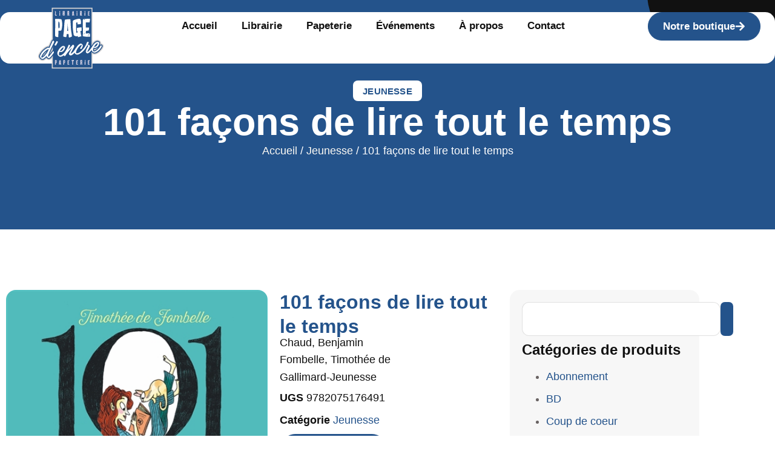

--- FILE ---
content_type: text/html; charset=UTF-8
request_url: https://page-d-encre.ch/produit/101-facons-de-lire-tout-le-temps/
body_size: 22853
content:
<!doctype html>
<html lang="fr-FR" prefix="og: https://ogp.me/ns#">
<head>
	<meta charset="UTF-8">
	<meta name="viewport" content="width=device-width, initial-scale=1">
	<link rel="profile" href="https://gmpg.org/xfn/11">
	
<!-- Optimisation des moteurs de recherche par Rank Math PRO - https://rankmath.com/ -->
<title>101 façons de lire tout le temps - La Page d&#039;Encre</title>
<meta name="description" content="Chaud, Benjamin Fombelle, Timothée de Gallimard-Jeunesse"/>
<meta name="robots" content="index, follow, max-snippet:-1, max-video-preview:-1, max-image-preview:large"/>
<link rel="canonical" href="https://page-d-encre.ch/produit/101-facons-de-lire-tout-le-temps/" />
<meta property="og:locale" content="fr_FR" />
<meta property="og:type" content="product" />
<meta property="og:title" content="101 façons de lire tout le temps - La Page d&#039;Encre" />
<meta property="og:description" content="Chaud, Benjamin Fombelle, Timothée de Gallimard-Jeunesse" />
<meta property="og:url" content="https://page-d-encre.ch/produit/101-facons-de-lire-tout-le-temps/" />
<meta property="og:site_name" content="La Page d&#039;Encre SA" />
<meta property="og:updated_time" content="2025-06-03T19:30:21+02:00" />
<meta property="og:image" content="https://page-d-encre.ch/wp-content/uploads/2025/06/9782075176491-0-8856837.jpg" />
<meta property="og:image:secure_url" content="https://page-d-encre.ch/wp-content/uploads/2025/06/9782075176491-0-8856837.jpg" />
<meta property="og:image:width" content="400" />
<meta property="og:image:height" content="544" />
<meta property="og:image:alt" content="101 façons de lire tout le temps" />
<meta property="og:image:type" content="image/jpeg" />
<meta property="product:price:currency" content="CHF" />
<meta property="product:availability" content="instock" />
<meta property="product:retailer_item_id" content="9782075176491" />
<meta name="twitter:card" content="summary_large_image" />
<meta name="twitter:title" content="101 façons de lire tout le temps - La Page d&#039;Encre" />
<meta name="twitter:description" content="Chaud, Benjamin Fombelle, Timothée de Gallimard-Jeunesse" />
<meta name="twitter:image" content="https://page-d-encre.ch/wp-content/uploads/2025/06/9782075176491-0-8856837.jpg" />
<meta name="twitter:label1" content="Prix" />
<meta name="twitter:data1" content="&#067;&#072;&#070;&nbsp;0.00" />
<meta name="twitter:label2" content="Disponibilité" />
<meta name="twitter:data2" content="En stock" />
<script type="application/ld+json" class="rank-math-schema-pro">{"@context":"https://schema.org","@graph":[{"@type":"Organization","@id":"https://page-d-encre.ch/#organization","name":"La Page d'Encre","url":"https://page-d-encre.ch","logo":{"@type":"ImageObject","@id":"https://page-d-encre.ch/#logo","url":"https://page-d-encre.ch/wp-content/uploads/2025/05/Page.svg","contentUrl":"https://page-d-encre.ch/wp-content/uploads/2025/05/Page.svg","caption":"La Page d'Encre SA","inLanguage":"fr-FR","width":"548","height":"511"}},{"@type":"WebSite","@id":"https://page-d-encre.ch/#website","url":"https://page-d-encre.ch","name":"La Page d'Encre SA","publisher":{"@id":"https://page-d-encre.ch/#organization"},"inLanguage":"fr-FR"},{"@type":"ImageObject","@id":"https://page-d-encre.ch/wp-content/uploads/2025/06/9782075176491-0-8856837.jpg","url":"https://page-d-encre.ch/wp-content/uploads/2025/06/9782075176491-0-8856837.jpg","width":"400","height":"544","inLanguage":"fr-FR"},{"@type":"ItemPage","@id":"https://page-d-encre.ch/produit/101-facons-de-lire-tout-le-temps/#webpage","url":"https://page-d-encre.ch/produit/101-facons-de-lire-tout-le-temps/","name":"101 fa\u00e7ons de lire tout le temps - La Page d&#039;Encre","datePublished":"2025-06-03T19:30:10+02:00","dateModified":"2025-06-03T19:30:21+02:00","isPartOf":{"@id":"https://page-d-encre.ch/#website"},"primaryImageOfPage":{"@id":"https://page-d-encre.ch/wp-content/uploads/2025/06/9782075176491-0-8856837.jpg"},"inLanguage":"fr-FR"},{"@type":"Product","name":"101 fa\u00e7ons de lire tout le temps - La Page d&#039;Encre","description":"Chaud, Benjamin Fombelle, Timoth\u00e9e de Gallimard-Jeunesse","sku":"9782075176491","category":"Jeunesse","mainEntityOfPage":{"@id":"https://page-d-encre.ch/produit/101-facons-de-lire-tout-le-temps/#webpage"},"image":[{"@type":"ImageObject","url":"https://page-d-encre.ch/wp-content/uploads/2025/06/9782075176491-0-8856837.jpg","height":"544","width":"400"}],"@id":"https://page-d-encre.ch/produit/101-facons-de-lire-tout-le-temps/#richSnippet"}]}</script>
<!-- /Extension Rank Math WordPress SEO -->

<link rel="alternate" type="application/rss+xml" title="La Page d&#039;Encre &raquo; Flux" href="https://page-d-encre.ch/feed/" />
<link rel="alternate" type="application/rss+xml" title="La Page d&#039;Encre &raquo; Flux des commentaires" href="https://page-d-encre.ch/comments/feed/" />
<link rel="alternate" title="oEmbed (JSON)" type="application/json+oembed" href="https://page-d-encre.ch/wp-json/oembed/1.0/embed?url=https%3A%2F%2Fpage-d-encre.ch%2Fproduit%2F101-facons-de-lire-tout-le-temps%2F" />
<link rel="alternate" title="oEmbed (XML)" type="text/xml+oembed" href="https://page-d-encre.ch/wp-json/oembed/1.0/embed?url=https%3A%2F%2Fpage-d-encre.ch%2Fproduit%2F101-facons-de-lire-tout-le-temps%2F&#038;format=xml" />
<style id='wp-img-auto-sizes-contain-inline-css'>
img:is([sizes=auto i],[sizes^="auto," i]){contain-intrinsic-size:3000px 1500px}
/*# sourceURL=wp-img-auto-sizes-contain-inline-css */
</style>

<style id='wp-emoji-styles-inline-css'>

	img.wp-smiley, img.emoji {
		display: inline !important;
		border: none !important;
		box-shadow: none !important;
		height: 1em !important;
		width: 1em !important;
		margin: 0 0.07em !important;
		vertical-align: -0.1em !important;
		background: none !important;
		padding: 0 !important;
	}
/*# sourceURL=wp-emoji-styles-inline-css */
</style>
<link rel='stylesheet' id='wp-block-library-css' href='https://page-d-encre.ch/wp-includes/css/dist/block-library/style.min.css?ver=6.9' media='all' />
<style id='safe-svg-svg-icon-style-inline-css'>
.safe-svg-cover{text-align:center}.safe-svg-cover .safe-svg-inside{display:inline-block;max-width:100%}.safe-svg-cover svg{fill:currentColor;height:100%;max-height:100%;max-width:100%;width:100%}

/*# sourceURL=https://page-d-encre.ch/wp-content/plugins/safe-svg/dist/safe-svg-block-frontend.css */
</style>
<style id='global-styles-inline-css'>
:root{--wp--preset--aspect-ratio--square: 1;--wp--preset--aspect-ratio--4-3: 4/3;--wp--preset--aspect-ratio--3-4: 3/4;--wp--preset--aspect-ratio--3-2: 3/2;--wp--preset--aspect-ratio--2-3: 2/3;--wp--preset--aspect-ratio--16-9: 16/9;--wp--preset--aspect-ratio--9-16: 9/16;--wp--preset--color--black: #000000;--wp--preset--color--cyan-bluish-gray: #abb8c3;--wp--preset--color--white: #ffffff;--wp--preset--color--pale-pink: #f78da7;--wp--preset--color--vivid-red: #cf2e2e;--wp--preset--color--luminous-vivid-orange: #ff6900;--wp--preset--color--luminous-vivid-amber: #fcb900;--wp--preset--color--light-green-cyan: #7bdcb5;--wp--preset--color--vivid-green-cyan: #00d084;--wp--preset--color--pale-cyan-blue: #8ed1fc;--wp--preset--color--vivid-cyan-blue: #0693e3;--wp--preset--color--vivid-purple: #9b51e0;--wp--preset--gradient--vivid-cyan-blue-to-vivid-purple: linear-gradient(135deg,rgb(6,147,227) 0%,rgb(155,81,224) 100%);--wp--preset--gradient--light-green-cyan-to-vivid-green-cyan: linear-gradient(135deg,rgb(122,220,180) 0%,rgb(0,208,130) 100%);--wp--preset--gradient--luminous-vivid-amber-to-luminous-vivid-orange: linear-gradient(135deg,rgb(252,185,0) 0%,rgb(255,105,0) 100%);--wp--preset--gradient--luminous-vivid-orange-to-vivid-red: linear-gradient(135deg,rgb(255,105,0) 0%,rgb(207,46,46) 100%);--wp--preset--gradient--very-light-gray-to-cyan-bluish-gray: linear-gradient(135deg,rgb(238,238,238) 0%,rgb(169,184,195) 100%);--wp--preset--gradient--cool-to-warm-spectrum: linear-gradient(135deg,rgb(74,234,220) 0%,rgb(151,120,209) 20%,rgb(207,42,186) 40%,rgb(238,44,130) 60%,rgb(251,105,98) 80%,rgb(254,248,76) 100%);--wp--preset--gradient--blush-light-purple: linear-gradient(135deg,rgb(255,206,236) 0%,rgb(152,150,240) 100%);--wp--preset--gradient--blush-bordeaux: linear-gradient(135deg,rgb(254,205,165) 0%,rgb(254,45,45) 50%,rgb(107,0,62) 100%);--wp--preset--gradient--luminous-dusk: linear-gradient(135deg,rgb(255,203,112) 0%,rgb(199,81,192) 50%,rgb(65,88,208) 100%);--wp--preset--gradient--pale-ocean: linear-gradient(135deg,rgb(255,245,203) 0%,rgb(182,227,212) 50%,rgb(51,167,181) 100%);--wp--preset--gradient--electric-grass: linear-gradient(135deg,rgb(202,248,128) 0%,rgb(113,206,126) 100%);--wp--preset--gradient--midnight: linear-gradient(135deg,rgb(2,3,129) 0%,rgb(40,116,252) 100%);--wp--preset--font-size--small: 13px;--wp--preset--font-size--medium: 20px;--wp--preset--font-size--large: 36px;--wp--preset--font-size--x-large: 42px;--wp--preset--spacing--20: 0.44rem;--wp--preset--spacing--30: 0.67rem;--wp--preset--spacing--40: 1rem;--wp--preset--spacing--50: 1.5rem;--wp--preset--spacing--60: 2.25rem;--wp--preset--spacing--70: 3.38rem;--wp--preset--spacing--80: 5.06rem;--wp--preset--shadow--natural: 6px 6px 9px rgba(0, 0, 0, 0.2);--wp--preset--shadow--deep: 12px 12px 50px rgba(0, 0, 0, 0.4);--wp--preset--shadow--sharp: 6px 6px 0px rgba(0, 0, 0, 0.2);--wp--preset--shadow--outlined: 6px 6px 0px -3px rgb(255, 255, 255), 6px 6px rgb(0, 0, 0);--wp--preset--shadow--crisp: 6px 6px 0px rgb(0, 0, 0);}:root { --wp--style--global--content-size: 800px;--wp--style--global--wide-size: 1200px; }:where(body) { margin: 0; }.wp-site-blocks > .alignleft { float: left; margin-right: 2em; }.wp-site-blocks > .alignright { float: right; margin-left: 2em; }.wp-site-blocks > .aligncenter { justify-content: center; margin-left: auto; margin-right: auto; }:where(.wp-site-blocks) > * { margin-block-start: 24px; margin-block-end: 0; }:where(.wp-site-blocks) > :first-child { margin-block-start: 0; }:where(.wp-site-blocks) > :last-child { margin-block-end: 0; }:root { --wp--style--block-gap: 24px; }:root :where(.is-layout-flow) > :first-child{margin-block-start: 0;}:root :where(.is-layout-flow) > :last-child{margin-block-end: 0;}:root :where(.is-layout-flow) > *{margin-block-start: 24px;margin-block-end: 0;}:root :where(.is-layout-constrained) > :first-child{margin-block-start: 0;}:root :where(.is-layout-constrained) > :last-child{margin-block-end: 0;}:root :where(.is-layout-constrained) > *{margin-block-start: 24px;margin-block-end: 0;}:root :where(.is-layout-flex){gap: 24px;}:root :where(.is-layout-grid){gap: 24px;}.is-layout-flow > .alignleft{float: left;margin-inline-start: 0;margin-inline-end: 2em;}.is-layout-flow > .alignright{float: right;margin-inline-start: 2em;margin-inline-end: 0;}.is-layout-flow > .aligncenter{margin-left: auto !important;margin-right: auto !important;}.is-layout-constrained > .alignleft{float: left;margin-inline-start: 0;margin-inline-end: 2em;}.is-layout-constrained > .alignright{float: right;margin-inline-start: 2em;margin-inline-end: 0;}.is-layout-constrained > .aligncenter{margin-left: auto !important;margin-right: auto !important;}.is-layout-constrained > :where(:not(.alignleft):not(.alignright):not(.alignfull)){max-width: var(--wp--style--global--content-size);margin-left: auto !important;margin-right: auto !important;}.is-layout-constrained > .alignwide{max-width: var(--wp--style--global--wide-size);}body .is-layout-flex{display: flex;}.is-layout-flex{flex-wrap: wrap;align-items: center;}.is-layout-flex > :is(*, div){margin: 0;}body .is-layout-grid{display: grid;}.is-layout-grid > :is(*, div){margin: 0;}body{padding-top: 0px;padding-right: 0px;padding-bottom: 0px;padding-left: 0px;}a:where(:not(.wp-element-button)){text-decoration: underline;}:root :where(.wp-element-button, .wp-block-button__link){background-color: #32373c;border-width: 0;color: #fff;font-family: inherit;font-size: inherit;font-style: inherit;font-weight: inherit;letter-spacing: inherit;line-height: inherit;padding-top: calc(0.667em + 2px);padding-right: calc(1.333em + 2px);padding-bottom: calc(0.667em + 2px);padding-left: calc(1.333em + 2px);text-decoration: none;text-transform: inherit;}.has-black-color{color: var(--wp--preset--color--black) !important;}.has-cyan-bluish-gray-color{color: var(--wp--preset--color--cyan-bluish-gray) !important;}.has-white-color{color: var(--wp--preset--color--white) !important;}.has-pale-pink-color{color: var(--wp--preset--color--pale-pink) !important;}.has-vivid-red-color{color: var(--wp--preset--color--vivid-red) !important;}.has-luminous-vivid-orange-color{color: var(--wp--preset--color--luminous-vivid-orange) !important;}.has-luminous-vivid-amber-color{color: var(--wp--preset--color--luminous-vivid-amber) !important;}.has-light-green-cyan-color{color: var(--wp--preset--color--light-green-cyan) !important;}.has-vivid-green-cyan-color{color: var(--wp--preset--color--vivid-green-cyan) !important;}.has-pale-cyan-blue-color{color: var(--wp--preset--color--pale-cyan-blue) !important;}.has-vivid-cyan-blue-color{color: var(--wp--preset--color--vivid-cyan-blue) !important;}.has-vivid-purple-color{color: var(--wp--preset--color--vivid-purple) !important;}.has-black-background-color{background-color: var(--wp--preset--color--black) !important;}.has-cyan-bluish-gray-background-color{background-color: var(--wp--preset--color--cyan-bluish-gray) !important;}.has-white-background-color{background-color: var(--wp--preset--color--white) !important;}.has-pale-pink-background-color{background-color: var(--wp--preset--color--pale-pink) !important;}.has-vivid-red-background-color{background-color: var(--wp--preset--color--vivid-red) !important;}.has-luminous-vivid-orange-background-color{background-color: var(--wp--preset--color--luminous-vivid-orange) !important;}.has-luminous-vivid-amber-background-color{background-color: var(--wp--preset--color--luminous-vivid-amber) !important;}.has-light-green-cyan-background-color{background-color: var(--wp--preset--color--light-green-cyan) !important;}.has-vivid-green-cyan-background-color{background-color: var(--wp--preset--color--vivid-green-cyan) !important;}.has-pale-cyan-blue-background-color{background-color: var(--wp--preset--color--pale-cyan-blue) !important;}.has-vivid-cyan-blue-background-color{background-color: var(--wp--preset--color--vivid-cyan-blue) !important;}.has-vivid-purple-background-color{background-color: var(--wp--preset--color--vivid-purple) !important;}.has-black-border-color{border-color: var(--wp--preset--color--black) !important;}.has-cyan-bluish-gray-border-color{border-color: var(--wp--preset--color--cyan-bluish-gray) !important;}.has-white-border-color{border-color: var(--wp--preset--color--white) !important;}.has-pale-pink-border-color{border-color: var(--wp--preset--color--pale-pink) !important;}.has-vivid-red-border-color{border-color: var(--wp--preset--color--vivid-red) !important;}.has-luminous-vivid-orange-border-color{border-color: var(--wp--preset--color--luminous-vivid-orange) !important;}.has-luminous-vivid-amber-border-color{border-color: var(--wp--preset--color--luminous-vivid-amber) !important;}.has-light-green-cyan-border-color{border-color: var(--wp--preset--color--light-green-cyan) !important;}.has-vivid-green-cyan-border-color{border-color: var(--wp--preset--color--vivid-green-cyan) !important;}.has-pale-cyan-blue-border-color{border-color: var(--wp--preset--color--pale-cyan-blue) !important;}.has-vivid-cyan-blue-border-color{border-color: var(--wp--preset--color--vivid-cyan-blue) !important;}.has-vivid-purple-border-color{border-color: var(--wp--preset--color--vivid-purple) !important;}.has-vivid-cyan-blue-to-vivid-purple-gradient-background{background: var(--wp--preset--gradient--vivid-cyan-blue-to-vivid-purple) !important;}.has-light-green-cyan-to-vivid-green-cyan-gradient-background{background: var(--wp--preset--gradient--light-green-cyan-to-vivid-green-cyan) !important;}.has-luminous-vivid-amber-to-luminous-vivid-orange-gradient-background{background: var(--wp--preset--gradient--luminous-vivid-amber-to-luminous-vivid-orange) !important;}.has-luminous-vivid-orange-to-vivid-red-gradient-background{background: var(--wp--preset--gradient--luminous-vivid-orange-to-vivid-red) !important;}.has-very-light-gray-to-cyan-bluish-gray-gradient-background{background: var(--wp--preset--gradient--very-light-gray-to-cyan-bluish-gray) !important;}.has-cool-to-warm-spectrum-gradient-background{background: var(--wp--preset--gradient--cool-to-warm-spectrum) !important;}.has-blush-light-purple-gradient-background{background: var(--wp--preset--gradient--blush-light-purple) !important;}.has-blush-bordeaux-gradient-background{background: var(--wp--preset--gradient--blush-bordeaux) !important;}.has-luminous-dusk-gradient-background{background: var(--wp--preset--gradient--luminous-dusk) !important;}.has-pale-ocean-gradient-background{background: var(--wp--preset--gradient--pale-ocean) !important;}.has-electric-grass-gradient-background{background: var(--wp--preset--gradient--electric-grass) !important;}.has-midnight-gradient-background{background: var(--wp--preset--gradient--midnight) !important;}.has-small-font-size{font-size: var(--wp--preset--font-size--small) !important;}.has-medium-font-size{font-size: var(--wp--preset--font-size--medium) !important;}.has-large-font-size{font-size: var(--wp--preset--font-size--large) !important;}.has-x-large-font-size{font-size: var(--wp--preset--font-size--x-large) !important;}
:root :where(.wp-block-pullquote){font-size: 1.5em;line-height: 1.6;}
/*# sourceURL=global-styles-inline-css */
</style>
<link rel='stylesheet' id='wpa-css-css' href='https://page-d-encre.ch/wp-content/plugins/honeypot/includes/css/wpa.css?ver=2.3.04' media='all' />
<link rel='stylesheet' id='photoswipe-css' href='https://page-d-encre.ch/wp-content/plugins/woocommerce/assets/css/photoswipe/photoswipe.min.css?ver=10.4.3' media='all' />
<link rel='stylesheet' id='photoswipe-default-skin-css' href='https://page-d-encre.ch/wp-content/plugins/woocommerce/assets/css/photoswipe/default-skin/default-skin.min.css?ver=10.4.3' media='all' />
<link rel='stylesheet' id='woocommerce-layout-css' href='https://page-d-encre.ch/wp-content/plugins/woocommerce/assets/css/woocommerce-layout.css?ver=10.4.3' media='all' />
<link rel='stylesheet' id='woocommerce-smallscreen-css' href='https://page-d-encre.ch/wp-content/plugins/woocommerce/assets/css/woocommerce-smallscreen.css?ver=10.4.3' media='only screen and (max-width: 768px)' />
<link rel='stylesheet' id='woocommerce-general-css' href='https://page-d-encre.ch/wp-content/plugins/woocommerce/assets/css/woocommerce.css?ver=10.4.3' media='all' />
<style id='woocommerce-inline-inline-css'>
.woocommerce form .form-row .required { visibility: visible; }
/*# sourceURL=woocommerce-inline-inline-css */
</style>
<link rel='stylesheet' id='hello-elementor-css' href='https://page-d-encre.ch/wp-content/themes/hello-elementor/assets/css/reset.css?ver=3.4.5' media='all' />
<link rel='stylesheet' id='hello-elementor-theme-style-css' href='https://page-d-encre.ch/wp-content/themes/hello-elementor/assets/css/theme.css?ver=3.4.5' media='all' />
<link rel='stylesheet' id='hello-elementor-header-footer-css' href='https://page-d-encre.ch/wp-content/themes/hello-elementor/assets/css/header-footer.css?ver=3.4.5' media='all' />
<link rel='stylesheet' id='elementor-frontend-css' href='https://page-d-encre.ch/wp-content/plugins/elementor/assets/css/frontend.min.css?ver=3.34.2' media='all' />
<link rel='stylesheet' id='elementor-post-111-css' href='https://page-d-encre.ch/wp-content/uploads/elementor/css/post-111.css?ver=1769093113' media='all' />
<link rel='stylesheet' id='e-animation-rotateIn-css' href='https://page-d-encre.ch/wp-content/plugins/elementor/assets/lib/animations/styles/rotateIn.min.css?ver=3.34.2' media='all' />
<link rel='stylesheet' id='widget-image-css' href='https://page-d-encre.ch/wp-content/plugins/elementor/assets/css/widget-image.min.css?ver=3.34.2' media='all' />
<link rel='stylesheet' id='widget-nav-menu-css' href='https://page-d-encre.ch/wp-content/plugins/elementor-pro/assets/css/widget-nav-menu.min.css?ver=3.34.0' media='all' />
<link rel='stylesheet' id='widget-heading-css' href='https://page-d-encre.ch/wp-content/plugins/elementor/assets/css/widget-heading.min.css?ver=3.34.2' media='all' />
<link rel='stylesheet' id='widget-icon-list-css' href='https://page-d-encre.ch/wp-content/plugins/elementor/assets/css/widget-icon-list.min.css?ver=3.34.2' media='all' />
<link rel='stylesheet' id='widget-social-icons-css' href='https://page-d-encre.ch/wp-content/plugins/elementor/assets/css/widget-social-icons.min.css?ver=3.34.2' media='all' />
<link rel='stylesheet' id='e-apple-webkit-css' href='https://page-d-encre.ch/wp-content/plugins/elementor/assets/css/conditionals/apple-webkit.min.css?ver=3.34.2' media='all' />
<link rel='stylesheet' id='widget-divider-css' href='https://page-d-encre.ch/wp-content/plugins/elementor/assets/css/widget-divider.min.css?ver=3.34.2' media='all' />
<link rel='stylesheet' id='e-animation-fadeInRight-css' href='https://page-d-encre.ch/wp-content/plugins/elementor/assets/lib/animations/styles/fadeInRight.min.css?ver=3.34.2' media='all' />
<link rel='stylesheet' id='widget-spacer-css' href='https://page-d-encre.ch/wp-content/plugins/elementor/assets/css/widget-spacer.min.css?ver=3.34.2' media='all' />
<link rel='stylesheet' id='widget-woocommerce-product-meta-css' href='https://page-d-encre.ch/wp-content/plugins/elementor-pro/assets/css/widget-woocommerce-product-meta.min.css?ver=3.34.0' media='all' />
<link rel='stylesheet' id='e-sticky-css' href='https://page-d-encre.ch/wp-content/plugins/elementor-pro/assets/css/modules/sticky.min.css?ver=3.34.0' media='all' />
<link rel='stylesheet' id='widget-woocommerce-product-data-tabs-css' href='https://page-d-encre.ch/wp-content/plugins/elementor-pro/assets/css/widget-woocommerce-product-data-tabs.min.css?ver=3.34.0' media='all' />
<link rel='stylesheet' id='widget-search-css' href='https://page-d-encre.ch/wp-content/plugins/elementor-pro/assets/css/widget-search.min.css?ver=3.34.0' media='all' />
<link rel='stylesheet' id='swiper-css' href='https://page-d-encre.ch/wp-content/plugins/elementor/assets/lib/swiper/v8/css/swiper.min.css?ver=8.4.5' media='all' />
<link rel='stylesheet' id='e-swiper-css' href='https://page-d-encre.ch/wp-content/plugins/elementor/assets/css/conditionals/e-swiper.min.css?ver=3.34.2' media='all' />
<link rel='stylesheet' id='widget-loop-common-css' href='https://page-d-encre.ch/wp-content/plugins/elementor-pro/assets/css/widget-loop-common.min.css?ver=3.34.0' media='all' />
<link rel='stylesheet' id='widget-loop-carousel-css' href='https://page-d-encre.ch/wp-content/plugins/elementor-pro/assets/css/widget-loop-carousel.min.css?ver=3.34.0' media='all' />
<link rel='stylesheet' id='elementor-post-143-css' href='https://page-d-encre.ch/wp-content/uploads/elementor/css/post-143.css?ver=1769093114' media='all' />
<link rel='stylesheet' id='elementor-post-130-css' href='https://page-d-encre.ch/wp-content/uploads/elementor/css/post-130.css?ver=1769093114' media='all' />
<link rel='stylesheet' id='elementor-post-7181-css' href='https://page-d-encre.ch/wp-content/uploads/elementor/css/post-7181.css?ver=1769093279' media='all' />
<link rel='stylesheet' id='elementor-gf-local-onest-css' href='https://page-d-encre.ch/wp-content/uploads/elementor/google-fonts/css/onest.css?ver=1747351831' media='all' />
<script src="https://page-d-encre.ch/wp-includes/js/jquery/jquery.min.js?ver=3.7.1" id="jquery-core-js"></script>
<script src="https://page-d-encre.ch/wp-includes/js/jquery/jquery-migrate.min.js?ver=3.4.1" id="jquery-migrate-js"></script>
<script src="https://page-d-encre.ch/wp-content/plugins/woocommerce/assets/js/jquery-blockui/jquery.blockUI.min.js?ver=2.7.0-wc.10.4.3" id="wc-jquery-blockui-js" defer data-wp-strategy="defer"></script>
<script id="wc-add-to-cart-js-extra">
var wc_add_to_cart_params = {"ajax_url":"/wp-admin/admin-ajax.php","wc_ajax_url":"/?wc-ajax=%%endpoint%%","i18n_view_cart":"Voir le panier","cart_url":"https://page-d-encre.ch/panier/","is_cart":"","cart_redirect_after_add":"no"};
//# sourceURL=wc-add-to-cart-js-extra
</script>
<script src="https://page-d-encre.ch/wp-content/plugins/woocommerce/assets/js/frontend/add-to-cart.min.js?ver=10.4.3" id="wc-add-to-cart-js" defer data-wp-strategy="defer"></script>
<script src="https://page-d-encre.ch/wp-content/plugins/woocommerce/assets/js/zoom/jquery.zoom.min.js?ver=1.7.21-wc.10.4.3" id="wc-zoom-js" defer data-wp-strategy="defer"></script>
<script src="https://page-d-encre.ch/wp-content/plugins/woocommerce/assets/js/flexslider/jquery.flexslider.min.js?ver=2.7.2-wc.10.4.3" id="wc-flexslider-js" defer data-wp-strategy="defer"></script>
<script src="https://page-d-encre.ch/wp-content/plugins/woocommerce/assets/js/photoswipe/photoswipe.min.js?ver=4.1.1-wc.10.4.3" id="wc-photoswipe-js" defer data-wp-strategy="defer"></script>
<script src="https://page-d-encre.ch/wp-content/plugins/woocommerce/assets/js/photoswipe/photoswipe-ui-default.min.js?ver=4.1.1-wc.10.4.3" id="wc-photoswipe-ui-default-js" defer data-wp-strategy="defer"></script>
<script id="wc-single-product-js-extra">
var wc_single_product_params = {"i18n_required_rating_text":"Veuillez s\u00e9lectionner une note","i18n_rating_options":["1\u00a0\u00e9toile sur 5","2\u00a0\u00e9toiles sur 5","3\u00a0\u00e9toiles sur 5","4\u00a0\u00e9toiles sur 5","5\u00a0\u00e9toiles sur 5"],"i18n_product_gallery_trigger_text":"Voir la galerie d\u2019images en plein \u00e9cran","review_rating_required":"yes","flexslider":{"rtl":false,"animation":"slide","smoothHeight":true,"directionNav":false,"controlNav":"thumbnails","slideshow":false,"animationSpeed":500,"animationLoop":false,"allowOneSlide":false},"zoom_enabled":"1","zoom_options":[],"photoswipe_enabled":"1","photoswipe_options":{"shareEl":false,"closeOnScroll":false,"history":false,"hideAnimationDuration":0,"showAnimationDuration":0},"flexslider_enabled":"1"};
//# sourceURL=wc-single-product-js-extra
</script>
<script src="https://page-d-encre.ch/wp-content/plugins/woocommerce/assets/js/frontend/single-product.min.js?ver=10.4.3" id="wc-single-product-js" defer data-wp-strategy="defer"></script>
<script src="https://page-d-encre.ch/wp-content/plugins/woocommerce/assets/js/js-cookie/js.cookie.min.js?ver=2.1.4-wc.10.4.3" id="wc-js-cookie-js" defer data-wp-strategy="defer"></script>
<script id="woocommerce-js-extra">
var woocommerce_params = {"ajax_url":"/wp-admin/admin-ajax.php","wc_ajax_url":"/?wc-ajax=%%endpoint%%","i18n_password_show":"Afficher le mot de passe","i18n_password_hide":"Masquer le mot de passe"};
//# sourceURL=woocommerce-js-extra
</script>
<script src="https://page-d-encre.ch/wp-content/plugins/woocommerce/assets/js/frontend/woocommerce.min.js?ver=10.4.3" id="woocommerce-js" defer data-wp-strategy="defer"></script>
<link rel="https://api.w.org/" href="https://page-d-encre.ch/wp-json/" /><link rel="alternate" title="JSON" type="application/json" href="https://page-d-encre.ch/wp-json/wp/v2/product/2406" /><link rel="EditURI" type="application/rsd+xml" title="RSD" href="https://page-d-encre.ch/xmlrpc.php?rsd" />
<link rel='shortlink' href='https://page-d-encre.ch/?p=2406' />
<meta name="ti-site-data" content="[base64]" /><meta name="description" content="Chaud, Benjamin

Fombelle, Timothée de

Gallimard-Jeunesse">
	<noscript><style>.woocommerce-product-gallery{ opacity: 1 !important; }</style></noscript>
	<meta name="generator" content="Elementor 3.34.2; features: e_font_icon_svg, additional_custom_breakpoints; settings: css_print_method-external, google_font-enabled, font_display-swap">
			<style>
				.e-con.e-parent:nth-of-type(n+4):not(.e-lazyloaded):not(.e-no-lazyload),
				.e-con.e-parent:nth-of-type(n+4):not(.e-lazyloaded):not(.e-no-lazyload) * {
					background-image: none !important;
				}
				@media screen and (max-height: 1024px) {
					.e-con.e-parent:nth-of-type(n+3):not(.e-lazyloaded):not(.e-no-lazyload),
					.e-con.e-parent:nth-of-type(n+3):not(.e-lazyloaded):not(.e-no-lazyload) * {
						background-image: none !important;
					}
				}
				@media screen and (max-height: 640px) {
					.e-con.e-parent:nth-of-type(n+2):not(.e-lazyloaded):not(.e-no-lazyload),
					.e-con.e-parent:nth-of-type(n+2):not(.e-lazyloaded):not(.e-no-lazyload) * {
						background-image: none !important;
					}
				}
			</style>
			<script id="google_gtagjs" src="https://www.googletagmanager.com/gtag/js?id=G-DM3SKK5QK1" async></script>
<script id="google_gtagjs-inline">
window.dataLayer = window.dataLayer || [];function gtag(){dataLayer.push(arguments);}gtag('js', new Date());gtag('config', 'G-DM3SKK5QK1', {} );
</script>
<link rel="icon" href="https://page-d-encre.ch/wp-content/uploads/2025/05/Page.svg" sizes="32x32" />
<link rel="icon" href="https://page-d-encre.ch/wp-content/uploads/2025/05/Page.svg" sizes="192x192" />
<link rel="apple-touch-icon" href="https://page-d-encre.ch/wp-content/uploads/2025/05/Page.svg" />
<meta name="msapplication-TileImage" content="https://page-d-encre.ch/wp-content/uploads/2025/05/Page.svg" />
		<style id="wp-custom-css">
			/* --- Masquer uniquement la ligne Étiquette --- */
.single-product .product_meta span.tagged_as,
.single-product .product_meta span.tagged_as.detail-container {
    display: none !important;
}

/* --- Afficher UGS et Catégories chacun sur une ligne --- */
.single-product .product_meta .sku_wrapper,
.single-product .product_meta .posted_in {
    display: block;       /* force retour à la ligne */
    margin-bottom: 5px;   /* espace sous chaque élément, ajuste si besoin */
}

/* (Optionnel) Renforcer la visibilité du label en gras */
.single-product .product_meta .sku_wrapper strong,
.single-product .product_meta .posted_in strong {
    font-weight: bold;
}
		</style>
		</head>
<body class="wp-singular product-template-default single single-product postid-2406 wp-custom-logo wp-embed-responsive wp-theme-hello-elementor theme-hello-elementor woocommerce woocommerce-page woocommerce-no-js hello-elementor-default elementor-default elementor-template-full-width elementor-kit-111 elementor-page-7181">

<!-- ✅ MAILENZ UNIVERSAL UX BOOSTER -->

<style>
  html, body {
    overflow-x: hidden !important;
  }

  *, *::before, *::after {
    box-sizing: border-box;
  }

  a, button, .elementor-button {
    transition: opacity 0.2s ease, transform 0.2s ease;
  }

  a:hover, .elementor-button:hover {
    opacity: 0.9;
    transform: translateY(-1px);
  }

  ::selection {
    background: #24538B;
    color: #ffffff;
  }

  ::-moz-selection {
    background: #24538B;
    color: #ffffff;
  }

#scrollTopBtn {
	  all: unset; /* reset tout */
	  position: fixed;
	  bottom: 32px;
	  right: 32px;
	  z-index: 9999;
	  width: 60px;
	  height: 60px;
	  background-color: #24538B;
	  color: white;
	  border: none;
	  border-radius: 50%;
	  display: flex;
	  align-items: center;
	  justify-content: center;
	  cursor: pointer;
	  opacity: 0;
	  pointer-events: none;
	  transition: opacity 0.3s ease, transform 0.2s ease;
	  box-shadow: 0 6px 16px rgba(0, 0, 0, 0.2);
}

  #scrollTopBtn svg {
    width: 32px;
    height: 32px;
  }

  #scrollTopBtn.show {
    opacity: 1;
    pointer-events: auto;
  }

  #scrollTopBtn:hover {
    transform: scale(1.08);
    background-color: #24538B;
  }

  @media (max-width: 768px) {
    #scrollTopBtn {
      width: 48px;
      height: 48px;
      bottom: 20px;
      right: 20px;
    }

    #scrollTopBtn svg {
      width: 24px;
      height: 24px;
    }
  }

  img, svg {
    user-select: none;
    -webkit-user-drag: none;
  }

  html {
    scroll-behavior: smooth;
  }
</style>

<!-- ???? Scroll to top button -->
<button id="scrollTopBtn" aria-label="Retour en haut">
<svg xmlns="http://www.w3.org/2000/svg" fill="currentColor" viewbox="0 0 24 24">
	<path d="M7.41 15.41 12 10.83l4.59 4.58L18 14l-6-6-6 6z"/>
</svg>
</button>

<script>
  document.addEventListener('DOMContentLoaded', function () {
    var scrollBtn = document.getElementById('scrollTopBtn');

    window.addEventListener('scroll', function () {
      if (window.scrollY > 400) {
        scrollBtn.classList.add('show');
      } else {
        scrollBtn.classList.remove('show');
      }
    });

    scrollBtn.addEventListener('click', function () {
      window.scrollTo({ top: 0, behavior: 'smooth' });
    });
  });
</script>

<a class="skip-link screen-reader-text" href="#content">Aller au contenu</a>

		<header data-elementor-type="header" data-elementor-id="143" class="elementor elementor-143 elementor-location-header" data-elementor-post-type="elementor_library">
			<div class="elementor-element elementor-element-b769244 elementor-hidden-tablet elementor-hidden-mobile e-flex e-con-boxed e-con e-parent" data-id="b769244" data-element_type="container">
					<div class="e-con-inner">
		<div class="elementor-element elementor-element-88a5bff e-con-full e-flex e-con e-child" data-id="88a5bff" data-element_type="container" data-settings="{&quot;background_background&quot;:&quot;classic&quot;}">
		<div class="elementor-element elementor-element-cdd3fd0 e-con-full e-flex e-con e-child" data-id="cdd3fd0" data-element_type="container">
				<div class="elementor-element elementor-element-5334c62 e-transform elementor-invisible elementor-widget elementor-widget-theme-site-logo elementor-widget-image" data-id="5334c62" data-element_type="widget" data-settings="{&quot;_transform_rotateZ_effect&quot;:{&quot;unit&quot;:&quot;px&quot;,&quot;size&quot;:7,&quot;sizes&quot;:[]},&quot;_animation&quot;:&quot;rotateIn&quot;,&quot;_transform_rotateZ_effect_tablet&quot;:{&quot;unit&quot;:&quot;deg&quot;,&quot;size&quot;:&quot;&quot;,&quot;sizes&quot;:[]},&quot;_transform_rotateZ_effect_mobile&quot;:{&quot;unit&quot;:&quot;deg&quot;,&quot;size&quot;:&quot;&quot;,&quot;sizes&quot;:[]}}" data-widget_type="theme-site-logo.default">
				<div class="elementor-widget-container">
											<a href="https://page-d-encre.ch">
			<img fetchpriority="high" width="548" height="511" src="https://page-d-encre.ch/wp-content/uploads/2025/05/Page.svg" class="attachment-full size-full wp-image-104" alt="" />				</a>
											</div>
				</div>
				</div>
		<div class="elementor-element elementor-element-30c0015 e-con-full e-flex e-con e-child" data-id="30c0015" data-element_type="container">
				<div class="elementor-element elementor-element-4260444 elementor-nav-menu__align-center elementor-nav-menu--stretch elementor-nav-menu--dropdown-tablet elementor-nav-menu__text-align-aside elementor-nav-menu--toggle elementor-nav-menu--burger elementor-widget elementor-widget-nav-menu" data-id="4260444" data-element_type="widget" data-settings="{&quot;submenu_icon&quot;:{&quot;value&quot;:&quot;&lt;svg aria-hidden=\&quot;true\&quot; class=\&quot;fa-svg-chevron-down e-font-icon-svg e-fas-chevron-down\&quot; viewBox=\&quot;0 0 448 512\&quot; xmlns=\&quot;http:\/\/www.w3.org\/2000\/svg\&quot;&gt;&lt;path d=\&quot;M207.029 381.476L12.686 187.132c-9.373-9.373-9.373-24.569 0-33.941l22.667-22.667c9.357-9.357 24.522-9.375 33.901-.04L224 284.505l154.745-154.021c9.379-9.335 24.544-9.317 33.901.04l22.667 22.667c9.373 9.373 9.373 24.569 0 33.941L240.971 381.476c-9.373 9.372-24.569 9.372-33.942 0z\&quot;&gt;&lt;\/path&gt;&lt;\/svg&gt;&quot;,&quot;library&quot;:&quot;fa-solid&quot;},&quot;full_width&quot;:&quot;stretch&quot;,&quot;layout&quot;:&quot;horizontal&quot;,&quot;toggle&quot;:&quot;burger&quot;}" data-widget_type="nav-menu.default">
				<div class="elementor-widget-container">
								<nav aria-label="Menu" class="elementor-nav-menu--main elementor-nav-menu__container elementor-nav-menu--layout-horizontal e--pointer-none">
				<ul id="menu-1-4260444" class="elementor-nav-menu"><li class="menu-item menu-item-type-post_type menu-item-object-page menu-item-home menu-item-226"><a href="https://page-d-encre.ch/" class="elementor-item">Accueil</a></li>
<li class="menu-item menu-item-type-post_type menu-item-object-page current_page_parent menu-item-229"><a href="https://page-d-encre.ch/librairie/" class="elementor-item">Librairie</a></li>
<li class="menu-item menu-item-type-post_type menu-item-object-page menu-item-230"><a href="https://page-d-encre.ch/papeterie/" class="elementor-item">Papeterie</a></li>
<li class="menu-item menu-item-type-post_type menu-item-object-page menu-item-228"><a href="https://page-d-encre.ch/evenements/" class="elementor-item">Événements</a></li>
<li class="menu-item menu-item-type-post_type menu-item-object-page menu-item-7383"><a href="https://page-d-encre.ch/a-propos/" class="elementor-item">À propos</a></li>
<li class="menu-item menu-item-type-post_type menu-item-object-page menu-item-227"><a href="https://page-d-encre.ch/contact/" class="elementor-item">Contact</a></li>
</ul>			</nav>
					<div class="elementor-menu-toggle" role="button" tabindex="0" aria-label="Permuter le menu" aria-expanded="false">
			<svg aria-hidden="true" role="presentation" class="elementor-menu-toggle__icon--open e-font-icon-svg e-eicon-menu-bar" viewBox="0 0 1000 1000" xmlns="http://www.w3.org/2000/svg"><path d="M104 333H896C929 333 958 304 958 271S929 208 896 208H104C71 208 42 237 42 271S71 333 104 333ZM104 583H896C929 583 958 554 958 521S929 458 896 458H104C71 458 42 487 42 521S71 583 104 583ZM104 833H896C929 833 958 804 958 771S929 708 896 708H104C71 708 42 737 42 771S71 833 104 833Z"></path></svg><svg aria-hidden="true" role="presentation" class="elementor-menu-toggle__icon--close e-font-icon-svg e-eicon-close" viewBox="0 0 1000 1000" xmlns="http://www.w3.org/2000/svg"><path d="M742 167L500 408 258 167C246 154 233 150 217 150 196 150 179 158 167 167 154 179 150 196 150 212 150 229 154 242 171 254L408 500 167 742C138 771 138 800 167 829 196 858 225 858 254 829L496 587 738 829C750 842 767 846 783 846 800 846 817 842 829 829 842 817 846 804 846 783 846 767 842 750 829 737L588 500 833 258C863 229 863 200 833 171 804 137 775 137 742 167Z"></path></svg>		</div>
					<nav class="elementor-nav-menu--dropdown elementor-nav-menu__container" aria-hidden="true">
				<ul id="menu-2-4260444" class="elementor-nav-menu"><li class="menu-item menu-item-type-post_type menu-item-object-page menu-item-home menu-item-226"><a href="https://page-d-encre.ch/" class="elementor-item" tabindex="-1">Accueil</a></li>
<li class="menu-item menu-item-type-post_type menu-item-object-page current_page_parent menu-item-229"><a href="https://page-d-encre.ch/librairie/" class="elementor-item" tabindex="-1">Librairie</a></li>
<li class="menu-item menu-item-type-post_type menu-item-object-page menu-item-230"><a href="https://page-d-encre.ch/papeterie/" class="elementor-item" tabindex="-1">Papeterie</a></li>
<li class="menu-item menu-item-type-post_type menu-item-object-page menu-item-228"><a href="https://page-d-encre.ch/evenements/" class="elementor-item" tabindex="-1">Événements</a></li>
<li class="menu-item menu-item-type-post_type menu-item-object-page menu-item-7383"><a href="https://page-d-encre.ch/a-propos/" class="elementor-item" tabindex="-1">À propos</a></li>
<li class="menu-item menu-item-type-post_type menu-item-object-page menu-item-227"><a href="https://page-d-encre.ch/contact/" class="elementor-item" tabindex="-1">Contact</a></li>
</ul>			</nav>
						</div>
				</div>
				</div>
		<div class="elementor-element elementor-element-0c4664f e-con-full e-flex e-con e-child" data-id="0c4664f" data-element_type="container">
				<div class="elementor-element elementor-element-3bb00ae elementor-align-right elementor-widget elementor-widget-button" data-id="3bb00ae" data-element_type="widget" data-widget_type="button.default">
				<div class="elementor-widget-container">
									<div class="elementor-button-wrapper">
					<a class="elementor-button elementor-button-link elementor-size-sm" href="https://page-d-encre.officeprofi.ch/fr">
						<span class="elementor-button-content-wrapper">
						<span class="elementor-button-icon">
				<svg aria-hidden="true" class="e-font-icon-svg e-fas-arrow-right" viewBox="0 0 448 512" xmlns="http://www.w3.org/2000/svg"><path d="M190.5 66.9l22.2-22.2c9.4-9.4 24.6-9.4 33.9 0L441 239c9.4 9.4 9.4 24.6 0 33.9L246.6 467.3c-9.4 9.4-24.6 9.4-33.9 0l-22.2-22.2c-9.5-9.5-9.3-25 .4-34.3L311.4 296H24c-13.3 0-24-10.7-24-24v-32c0-13.3 10.7-24 24-24h287.4L190.9 101.2c-9.8-9.3-10-24.8-.4-34.3z"></path></svg>			</span>
									<span class="elementor-button-text">Notre boutique</span>
					</span>
					</a>
				</div>
								</div>
				</div>
				</div>
				</div>
					</div>
				</div>
		<div class="elementor-element elementor-element-221fff6 elementor-hidden-desktop e-con-full e-flex e-con e-parent" data-id="221fff6" data-element_type="container" data-settings="{&quot;background_background&quot;:&quot;classic&quot;}">
		<div class="elementor-element elementor-element-70ed364 e-con-full e-flex e-con e-child" data-id="70ed364" data-element_type="container" data-settings="{&quot;background_background&quot;:&quot;classic&quot;}">
		<div class="elementor-element elementor-element-ae75dbf e-con-full e-flex e-con e-child" data-id="ae75dbf" data-element_type="container">
		<div class="elementor-element elementor-element-da5e7a0 e-con-full e-flex e-con e-child" data-id="da5e7a0" data-element_type="container">
				<div class="elementor-element elementor-element-f6f8230 e-transform elementor-widget elementor-widget-theme-site-logo elementor-widget-image" data-id="f6f8230" data-element_type="widget" data-settings="{&quot;_transform_rotateZ_effect_tablet&quot;:{&quot;unit&quot;:&quot;deg&quot;,&quot;size&quot;:355,&quot;sizes&quot;:[]},&quot;_transform_rotateZ_effect&quot;:{&quot;unit&quot;:&quot;px&quot;,&quot;size&quot;:&quot;&quot;,&quot;sizes&quot;:[]},&quot;_transform_rotateZ_effect_mobile&quot;:{&quot;unit&quot;:&quot;deg&quot;,&quot;size&quot;:&quot;&quot;,&quot;sizes&quot;:[]}}" data-widget_type="theme-site-logo.default">
				<div class="elementor-widget-container">
											<a href="https://page-d-encre.ch">
			<img fetchpriority="high" width="548" height="511" src="https://page-d-encre.ch/wp-content/uploads/2025/05/Page.svg" class="attachment-full size-full wp-image-104" alt="" />				</a>
											</div>
				</div>
				</div>
		<div class="elementor-element elementor-element-f9b713a elementor-hidden-mobile e-con-full e-flex e-con e-child" data-id="f9b713a" data-element_type="container">
				<div class="elementor-element elementor-element-6fd1bcc elementor-align-right elementor-widget elementor-widget-button" data-id="6fd1bcc" data-element_type="widget" data-widget_type="button.default">
				<div class="elementor-widget-container">
									<div class="elementor-button-wrapper">
					<a class="elementor-button elementor-button-link elementor-size-sm" href="https://page-d-encre.officeprofi.ch/fr" target="_blank">
						<span class="elementor-button-content-wrapper">
						<span class="elementor-button-icon">
				<svg aria-hidden="true" class="e-font-icon-svg e-fas-arrow-right" viewBox="0 0 448 512" xmlns="http://www.w3.org/2000/svg"><path d="M190.5 66.9l22.2-22.2c9.4-9.4 24.6-9.4 33.9 0L441 239c9.4 9.4 9.4 24.6 0 33.9L246.6 467.3c-9.4 9.4-24.6 9.4-33.9 0l-22.2-22.2c-9.5-9.5-9.3-25 .4-34.3L311.4 296H24c-13.3 0-24-10.7-24-24v-32c0-13.3 10.7-24 24-24h287.4L190.9 101.2c-9.8-9.3-10-24.8-.4-34.3z"></path></svg>			</span>
									<span class="elementor-button-text">Notre boutique</span>
					</span>
					</a>
				</div>
								</div>
				</div>
				</div>
		<div class="elementor-element elementor-element-58f08b4 e-con-full e-flex e-con e-child" data-id="58f08b4" data-element_type="container">
				<div class="elementor-element elementor-element-d793603 elementor-nav-menu__align-center elementor-nav-menu--stretch elementor-nav-menu--dropdown-tablet elementor-nav-menu__text-align-aside elementor-nav-menu--toggle elementor-nav-menu--burger elementor-widget elementor-widget-nav-menu" data-id="d793603" data-element_type="widget" data-settings="{&quot;submenu_icon&quot;:{&quot;value&quot;:&quot;&lt;svg aria-hidden=\&quot;true\&quot; class=\&quot;fa-svg-chevron-down e-font-icon-svg e-fas-chevron-down\&quot; viewBox=\&quot;0 0 448 512\&quot; xmlns=\&quot;http:\/\/www.w3.org\/2000\/svg\&quot;&gt;&lt;path d=\&quot;M207.029 381.476L12.686 187.132c-9.373-9.373-9.373-24.569 0-33.941l22.667-22.667c9.357-9.357 24.522-9.375 33.901-.04L224 284.505l154.745-154.021c9.379-9.335 24.544-9.317 33.901.04l22.667 22.667c9.373 9.373 9.373 24.569 0 33.941L240.971 381.476c-9.373 9.372-24.569 9.372-33.942 0z\&quot;&gt;&lt;\/path&gt;&lt;\/svg&gt;&quot;,&quot;library&quot;:&quot;fa-solid&quot;},&quot;full_width&quot;:&quot;stretch&quot;,&quot;layout&quot;:&quot;horizontal&quot;,&quot;toggle&quot;:&quot;burger&quot;}" data-widget_type="nav-menu.default">
				<div class="elementor-widget-container">
								<nav aria-label="Menu" class="elementor-nav-menu--main elementor-nav-menu__container elementor-nav-menu--layout-horizontal e--pointer-none">
				<ul id="menu-1-d793603" class="elementor-nav-menu"><li class="menu-item menu-item-type-post_type menu-item-object-page menu-item-home menu-item-226"><a href="https://page-d-encre.ch/" class="elementor-item">Accueil</a></li>
<li class="menu-item menu-item-type-post_type menu-item-object-page current_page_parent menu-item-229"><a href="https://page-d-encre.ch/librairie/" class="elementor-item">Librairie</a></li>
<li class="menu-item menu-item-type-post_type menu-item-object-page menu-item-230"><a href="https://page-d-encre.ch/papeterie/" class="elementor-item">Papeterie</a></li>
<li class="menu-item menu-item-type-post_type menu-item-object-page menu-item-228"><a href="https://page-d-encre.ch/evenements/" class="elementor-item">Événements</a></li>
<li class="menu-item menu-item-type-post_type menu-item-object-page menu-item-7383"><a href="https://page-d-encre.ch/a-propos/" class="elementor-item">À propos</a></li>
<li class="menu-item menu-item-type-post_type menu-item-object-page menu-item-227"><a href="https://page-d-encre.ch/contact/" class="elementor-item">Contact</a></li>
</ul>			</nav>
					<div class="elementor-menu-toggle" role="button" tabindex="0" aria-label="Permuter le menu" aria-expanded="false">
			<svg aria-hidden="true" role="presentation" class="elementor-menu-toggle__icon--open e-font-icon-svg e-eicon-menu-bar" viewBox="0 0 1000 1000" xmlns="http://www.w3.org/2000/svg"><path d="M104 333H896C929 333 958 304 958 271S929 208 896 208H104C71 208 42 237 42 271S71 333 104 333ZM104 583H896C929 583 958 554 958 521S929 458 896 458H104C71 458 42 487 42 521S71 583 104 583ZM104 833H896C929 833 958 804 958 771S929 708 896 708H104C71 708 42 737 42 771S71 833 104 833Z"></path></svg><svg aria-hidden="true" role="presentation" class="elementor-menu-toggle__icon--close e-font-icon-svg e-eicon-close" viewBox="0 0 1000 1000" xmlns="http://www.w3.org/2000/svg"><path d="M742 167L500 408 258 167C246 154 233 150 217 150 196 150 179 158 167 167 154 179 150 196 150 212 150 229 154 242 171 254L408 500 167 742C138 771 138 800 167 829 196 858 225 858 254 829L496 587 738 829C750 842 767 846 783 846 800 846 817 842 829 829 842 817 846 804 846 783 846 767 842 750 829 737L588 500 833 258C863 229 863 200 833 171 804 137 775 137 742 167Z"></path></svg>		</div>
					<nav class="elementor-nav-menu--dropdown elementor-nav-menu__container" aria-hidden="true">
				<ul id="menu-2-d793603" class="elementor-nav-menu"><li class="menu-item menu-item-type-post_type menu-item-object-page menu-item-home menu-item-226"><a href="https://page-d-encre.ch/" class="elementor-item" tabindex="-1">Accueil</a></li>
<li class="menu-item menu-item-type-post_type menu-item-object-page current_page_parent menu-item-229"><a href="https://page-d-encre.ch/librairie/" class="elementor-item" tabindex="-1">Librairie</a></li>
<li class="menu-item menu-item-type-post_type menu-item-object-page menu-item-230"><a href="https://page-d-encre.ch/papeterie/" class="elementor-item" tabindex="-1">Papeterie</a></li>
<li class="menu-item menu-item-type-post_type menu-item-object-page menu-item-228"><a href="https://page-d-encre.ch/evenements/" class="elementor-item" tabindex="-1">Événements</a></li>
<li class="menu-item menu-item-type-post_type menu-item-object-page menu-item-7383"><a href="https://page-d-encre.ch/a-propos/" class="elementor-item" tabindex="-1">À propos</a></li>
<li class="menu-item menu-item-type-post_type menu-item-object-page menu-item-227"><a href="https://page-d-encre.ch/contact/" class="elementor-item" tabindex="-1">Contact</a></li>
</ul>			</nav>
						</div>
				</div>
				</div>
				</div>
				</div>
				</div>
				</header>
		<div class="woocommerce-notices-wrapper"></div>		<div data-elementor-type="product" data-elementor-id="7181" class="elementor elementor-7181 elementor-location-single post-2406 product type-product status-publish has-post-thumbnail product_cat-jeunesse product_tag-1043 first instock shipping-taxable product-type-simple product" data-elementor-post-type="elementor_library">
			<div class="elementor-element elementor-element-24a9a3b e-flex e-con-boxed e-con e-parent" data-id="24a9a3b" data-element_type="container" data-settings="{&quot;background_background&quot;:&quot;classic&quot;}">
					<div class="e-con-inner">
		<div class="elementor-element elementor-element-d17a332 e-con-full e-flex e-con e-child" data-id="d17a332" data-element_type="container">
				<div class="elementor-element elementor-element-cea7e67 elementor-widget__width-auto elementor-widget elementor-widget-heading" data-id="cea7e67" data-element_type="widget" data-widget_type="heading.default">
				<div class="elementor-widget-container">
					<h2 class="elementor-heading-title elementor-size-default"><a href="https://page-d-encre.ch/categorie-produit/jeunesse/" rel="tag">Jeunesse</a></h2>				</div>
				</div>
				<div class="elementor-element elementor-element-61f265b elementor-widget elementor-widget-woocommerce-product-title elementor-page-title elementor-widget-heading" data-id="61f265b" data-element_type="widget" data-widget_type="woocommerce-product-title.default">
				<div class="elementor-widget-container">
					<h1 class="product_title entry-title elementor-heading-title elementor-size-default">101 façons de lire tout le temps</h1>				</div>
				</div>
				<div class="elementor-element elementor-element-da5de80 elementor-widget elementor-widget-woocommerce-breadcrumb" data-id="da5de80" data-element_type="widget" data-widget_type="woocommerce-breadcrumb.default">
				<div class="elementor-widget-container">
					<nav class="woocommerce-breadcrumb" aria-label="Breadcrumb"><a href="https://page-d-encre.ch">Accueil</a>&nbsp;&#47;&nbsp;<a href="https://page-d-encre.ch/categorie-produit/jeunesse/">Jeunesse</a>&nbsp;&#47;&nbsp;101 façons de lire tout le temps</nav>				</div>
				</div>
				<div class="elementor-element elementor-element-df3a2f9 elementor-absolute elementor-widget__width-initial elementor-widget-tablet__width-initial elementor-invisible elementor-widget elementor-widget-spacer" data-id="df3a2f9" data-element_type="widget" data-settings="{&quot;_position&quot;:&quot;absolute&quot;,&quot;_animation&quot;:&quot;fadeInRight&quot;}" data-widget_type="spacer.default">
				<div class="elementor-widget-container">
							<div class="elementor-spacer">
			<div class="elementor-spacer-inner"></div>
		</div>
						</div>
				</div>
				</div>
					</div>
				</div>
		<div class="elementor-element elementor-element-e3eb499 e-flex e-con-boxed e-con e-parent" data-id="e3eb499" data-element_type="container">
					<div class="e-con-inner">
		<div class="elementor-element elementor-element-6344ed7 e-con-full e-flex e-con e-child" data-id="6344ed7" data-element_type="container">
		<div class="elementor-element elementor-element-496f557 e-con-full e-flex e-con e-child" data-id="496f557" data-element_type="container" data-settings="{&quot;background_background&quot;:&quot;classic&quot;}">
				<div class="elementor-element elementor-element-7229ba3 elementor-widget elementor-widget-image" data-id="7229ba3" data-element_type="widget" data-widget_type="image.default">
				<div class="elementor-widget-container">
															<img width="400" height="544" src="https://page-d-encre.ch/wp-content/uploads/2025/06/9782075176491-0-8856837.jpg" class="attachment-full size-full wp-image-2436" alt="" srcset="https://page-d-encre.ch/wp-content/uploads/2025/06/9782075176491-0-8856837.jpg 400w, https://page-d-encre.ch/wp-content/uploads/2025/06/9782075176491-0-8856837-221x300.jpg 221w" sizes="(max-width: 400px) 100vw, 400px" />															</div>
				</div>
				</div>
		<div class="elementor-element elementor-element-c9aae0e e-con-full e-flex e-con e-child" data-id="c9aae0e" data-element_type="container" data-settings="{&quot;sticky&quot;:&quot;top&quot;,&quot;sticky_on&quot;:[&quot;desktop&quot;],&quot;sticky_parent&quot;:&quot;yes&quot;,&quot;sticky_offset&quot;:0,&quot;sticky_effects_offset&quot;:0,&quot;sticky_anchor_link_offset&quot;:0}">
				<div class="elementor-element elementor-element-742f991 elementor-widget elementor-widget-heading" data-id="742f991" data-element_type="widget" data-widget_type="heading.default">
				<div class="elementor-widget-container">
					<h2 class="elementor-heading-title elementor-size-default">101 façons de lire tout le temps</h2>				</div>
				</div>
				<div class="elementor-element elementor-element-116c156 elementor-widget elementor-widget-woocommerce-product-short-description" data-id="116c156" data-element_type="widget" data-widget_type="woocommerce-product-short-description.default">
				<div class="elementor-widget-container">
					<div class="woocommerce-product-details__short-description">
	<p>Chaud, Benjamin</p>
<p>Fombelle, Timothée de</p>
<p>Gallimard-Jeunesse</p>
</div>
				</div>
				</div>
				<div class="elementor-element elementor-element-7b99454 elementor-woo-meta--view-stacked elementor-widget elementor-widget-woocommerce-product-meta" data-id="7b99454" data-element_type="widget" data-widget_type="woocommerce-product-meta.default">
				<div class="elementor-widget-container">
							<div class="product_meta">

			
							<span class="sku_wrapper detail-container">
					<span class="detail-label">
												UGS					</span>
					<span class="sku">
												9782075176491					</span>
				</span>
			
							<span class="posted_in detail-container"><span class="detail-label">Catégorie</span> <span class="detail-content"><a href="https://page-d-encre.ch/categorie-produit/jeunesse/" rel="tag">Jeunesse</a></span></span>
			
							<span class="tagged_as detail-container"><span class="detail-label">Étiquette</span> <span class="detail-content"><a href="https://page-d-encre.ch/etiquette-produit/9782075176491/" rel="tag">9782075176491</a></span></span>
			
			
		</div>
						</div>
				</div>
				<div class="elementor-element elementor-element-da2eb17 elementor-widget elementor-widget-button" data-id="da2eb17" data-element_type="widget" data-widget_type="button.default">
				<div class="elementor-widget-container">
									<div class="elementor-button-wrapper">
					<a class="elementor-button elementor-button-link elementor-size-sm" href="https://page-d-encre.ch/contact/">
						<span class="elementor-button-content-wrapper">
									<span class="elementor-button-text">Contactez-nous</span>
					</span>
					</a>
				</div>
								</div>
				</div>
				</div>
				</div>
		<div class="elementor-element elementor-element-eb2f53e e-con-full elementor-hidden-desktop e-flex e-con e-child" data-id="eb2f53e" data-element_type="container">
				<div class="elementor-element elementor-element-5a16756 elementor-widget elementor-widget-woocommerce-product-data-tabs" data-id="5a16756" data-element_type="widget" data-widget_type="woocommerce-product-data-tabs.default">
				<div class="elementor-widget-container">
					
	<div class="woocommerce-tabs wc-tabs-wrapper">
		<ul class="tabs wc-tabs" role="tablist">
							<li role="presentation" class="description_tab" id="tab-title-description">
					<a href="#tab-description" role="tab" aria-controls="tab-description">
						Description					</a>
				</li>
					</ul>
					<div class="woocommerce-Tabs-panel woocommerce-Tabs-panel--description panel entry-content wc-tab" id="tab-description" role="tabpanel" aria-labelledby="tab-title-description">
				
	<h2>Description</h2>

<p>Un catalogue tendre et humoristique des postures des enfants lecteurs, illustrant le plaisir de lire : le cancre qui cache son livre sous son bureau pour lire pendant les cours, l&rsquo;absente qui s&rsquo;endort en lisant sur le canapé, la linotte qui rate sa station dans les transports en commun, le tipi qui lit dans une cabane fabriquée avec ce qui traîne dans la chambre, entre autres.</p>
			</div>
		
			</div>

				</div>
				</div>
				</div>
		<div class="elementor-element elementor-element-b8513ac e-con-full e-flex e-con e-child" data-id="b8513ac" data-element_type="container">
		<div class="elementor-element elementor-element-793df97 e-con-full e-flex e-con e-child" data-id="793df97" data-element_type="container" data-settings="{&quot;background_background&quot;:&quot;classic&quot;}">
				<div class="elementor-element elementor-element-7f9496c elementor-widget elementor-widget-search" data-id="7f9496c" data-element_type="widget" data-settings="{&quot;submit_trigger&quot;:&quot;both&quot;,&quot;pagination_type_options&quot;:&quot;none&quot;}" data-widget_type="search.default">
				<div class="elementor-widget-container">
							<search class="e-search hidden" role="search">
			<form class="e-search-form" action="https://page-d-encre.ch" method="get">

				
				<label class="e-search-label" for="search-7f9496c">
					<span class="elementor-screen-only">
						Rechercher 					</span>
									</label>

				<div class="e-search-input-wrapper">
					<input id="search-7f9496c" placeholder="Recherchez des livres" class="e-search-input" type="search" name="s" value="" autocomplete="on" role="combobox" aria-autocomplete="list" aria-expanded="false" aria-controls="results-7f9496c" aria-haspopup="listbox">
					<svg aria-hidden="true" class="e-font-icon-svg e-fas-times" viewBox="0 0 352 512" xmlns="http://www.w3.org/2000/svg"><path d="M242.72 256l100.07-100.07c12.28-12.28 12.28-32.19 0-44.48l-22.24-22.24c-12.28-12.28-32.19-12.28-44.48 0L176 189.28 75.93 89.21c-12.28-12.28-32.19-12.28-44.48 0L9.21 111.45c-12.28 12.28-12.28 32.19 0 44.48L109.28 256 9.21 356.07c-12.28 12.28-12.28 32.19 0 44.48l22.24 22.24c12.28 12.28 32.2 12.28 44.48 0L176 322.72l100.07 100.07c12.28 12.28 32.2 12.28 44.48 0l22.24-22.24c12.28-12.28 12.28-32.19 0-44.48L242.72 256z"></path></svg>										<output id="results-7f9496c" class="e-search-results-container hide-loader" aria-live="polite" aria-atomic="true" aria-label="Results for search" tabindex="0">
						<div class="e-search-results"></div>
											</output>
									</div>
				
				
				<button class="e-search-submit  " type="submit" aria-label="Rechercher ">
					<svg aria-hidden="true" class="e-font-icon-svg e-fas-search" viewBox="0 0 512 512" xmlns="http://www.w3.org/2000/svg"><path d="M505 442.7L405.3 343c-4.5-4.5-10.6-7-17-7H372c27.6-35.3 44-79.7 44-128C416 93.1 322.9 0 208 0S0 93.1 0 208s93.1 208 208 208c48.3 0 92.7-16.4 128-44v16.3c0 6.4 2.5 12.5 7 17l99.7 99.7c9.4 9.4 24.6 9.4 33.9 0l28.3-28.3c9.4-9.4 9.4-24.6.1-34zM208 336c-70.7 0-128-57.2-128-128 0-70.7 57.2-128 128-128 70.7 0 128 57.2 128 128 0 70.7-57.2 128-128 128z"></path></svg>
									</button>
				<input type="hidden" name="e_search_props" value="7f9496c-7181">
			</form>
		</search>
						</div>
				</div>
				<div class="elementor-element elementor-element-24f216e elementor-widget elementor-widget-wp-widget-woocommerce_product_categories" data-id="24f216e" data-element_type="widget" data-widget_type="wp-widget-woocommerce_product_categories.default">
				<div class="elementor-widget-container">
					<div class="woocommerce widget_product_categories"><h5>Catégories de produits</h5><ul class="product-categories"><li class="cat-item cat-item-3340"><a href="https://page-d-encre.ch/categorie-produit/abonnement/">Abonnement</a></li>
<li class="cat-item cat-item-145"><a href="https://page-d-encre.ch/categorie-produit/bd/">BD</a></li>
<li class="cat-item cat-item-25"><a href="https://page-d-encre.ch/categorie-produit/coup-de-coeur/">Coup de coeur</a></li>
<li class="cat-item cat-item-30"><a href="https://page-d-encre.ch/categorie-produit/coup-de-coeur-jeunesse/">Coup de coeur jeunesse</a></li>
<li class="cat-item cat-item-37"><a href="https://page-d-encre.ch/categorie-produit/culture-et-sciences-humaines/">Culture et sciences humaines</a></li>
<li class="cat-item cat-item-31 current-cat"><a href="https://page-d-encre.ch/categorie-produit/jeunesse/">Jeunesse</a></li>
<li class="cat-item cat-item-48"><a href="https://page-d-encre.ch/categorie-produit/jeunesse-romans/">Jeunesse - Romans</a></li>
<li class="cat-item cat-item-26"><a href="https://page-d-encre.ch/categorie-produit/litterature/">Littérature</a></li>
<li class="cat-item cat-item-97"><a href="https://page-d-encre.ch/categorie-produit/livre-de-poche/">Livre de poche</a></li>
<li class="cat-item cat-item-171"><a href="https://page-d-encre.ch/categorie-produit/loisirs-et-jeux/">Loisirs et jeux</a></li>
<li class="cat-item cat-item-174"><a href="https://page-d-encre.ch/categorie-produit/manga/">Manga</a></li>
<li class="cat-item cat-item-3016"><a href="https://page-d-encre.ch/categorie-produit/nouveautes/">Nouveautés</a></li>
<li class="cat-item cat-item-53"><a href="https://page-d-encre.ch/categorie-produit/polar/">Polar</a></li>
<li class="cat-item cat-item-33"><a href="https://page-d-encre.ch/categorie-produit/sf-et-fantasy/">SF et Fantasy</a></li>
<li class="cat-item cat-item-252"><a href="https://page-d-encre.ch/categorie-produit/vie-pratique/">Vie pratique</a></li>
</ul></div>				</div>
				</div>
				</div>
				</div>
					</div>
				</div>
		<div class="elementor-element elementor-element-7adf614 elementor-hidden-tablet elementor-hidden-mobile e-flex e-con-boxed e-con e-parent" data-id="7adf614" data-element_type="container">
					<div class="e-con-inner">
				<div class="elementor-element elementor-element-5c08fb1 elementor-widget elementor-widget-woocommerce-product-data-tabs" data-id="5c08fb1" data-element_type="widget" data-widget_type="woocommerce-product-data-tabs.default">
				<div class="elementor-widget-container">
					
	<div class="woocommerce-tabs wc-tabs-wrapper">
		<ul class="tabs wc-tabs" role="tablist">
							<li role="presentation" class="description_tab" id="tab-title-description">
					<a href="#tab-description" role="tab" aria-controls="tab-description">
						Description					</a>
				</li>
					</ul>
					<div class="woocommerce-Tabs-panel woocommerce-Tabs-panel--description panel entry-content wc-tab" id="tab-description" role="tabpanel" aria-labelledby="tab-title-description">
				
	<h2>Description</h2>

<p>Un catalogue tendre et humoristique des postures des enfants lecteurs, illustrant le plaisir de lire : le cancre qui cache son livre sous son bureau pour lire pendant les cours, l&rsquo;absente qui s&rsquo;endort en lisant sur le canapé, la linotte qui rate sa station dans les transports en commun, le tipi qui lit dans une cabane fabriquée avec ce qui traîne dans la chambre, entre autres.</p>
			</div>
		
			</div>

				</div>
				</div>
					</div>
				</div>
		<div class="elementor-element elementor-element-abd91db e-flex e-con-boxed e-con e-parent" data-id="abd91db" data-element_type="container" data-settings="{&quot;background_background&quot;:&quot;classic&quot;}">
					<div class="e-con-inner">
				<div class="elementor-element elementor-element-64cd004 elementor-widget elementor-widget-heading" data-id="64cd004" data-element_type="widget" data-widget_type="heading.default">
				<div class="elementor-widget-container">
					<h2 class="elementor-heading-title elementor-size-default">Livres similaires</h2>				</div>
				</div>
				<div class="elementor-element elementor-element-8698207 elementor-pagination-type-bullets elementor-arrows-position-inside elementor-pagination-position-outside elementor-widget elementor-widget-loop-carousel" data-id="8698207" data-element_type="widget" data-settings="{&quot;template_id&quot;:&quot;7118&quot;,&quot;_skin&quot;:&quot;post&quot;,&quot;slides_to_show&quot;:&quot;3&quot;,&quot;slides_to_show_tablet&quot;:&quot;2&quot;,&quot;slides_to_show_mobile&quot;:&quot;1&quot;,&quot;slides_to_scroll&quot;:&quot;1&quot;,&quot;edit_handle_selector&quot;:&quot;.elementor-loop-container&quot;,&quot;autoplay&quot;:&quot;yes&quot;,&quot;autoplay_speed&quot;:5000,&quot;pause_on_hover&quot;:&quot;yes&quot;,&quot;pause_on_interaction&quot;:&quot;yes&quot;,&quot;infinite&quot;:&quot;yes&quot;,&quot;speed&quot;:500,&quot;offset_sides&quot;:&quot;none&quot;,&quot;arrows&quot;:&quot;yes&quot;,&quot;pagination&quot;:&quot;bullets&quot;,&quot;image_spacing_custom&quot;:{&quot;unit&quot;:&quot;px&quot;,&quot;size&quot;:10,&quot;sizes&quot;:[]},&quot;image_spacing_custom_tablet&quot;:{&quot;unit&quot;:&quot;px&quot;,&quot;size&quot;:&quot;&quot;,&quot;sizes&quot;:[]},&quot;image_spacing_custom_mobile&quot;:{&quot;unit&quot;:&quot;px&quot;,&quot;size&quot;:&quot;&quot;,&quot;sizes&quot;:[]}}" data-widget_type="loop-carousel.post">
				<div class="elementor-widget-container">
							<div class="swiper elementor-loop-container elementor-grid" role="list" dir="ltr">
				<div class="swiper-wrapper" aria-live="off">
		<style id="loop-7118">.elementor-7118 .elementor-element.elementor-element-f31832b{--display:flex;--flex-direction:row;--container-widget-width:calc( ( 1 - var( --container-widget-flex-grow ) ) * 100% );--container-widget-height:100%;--container-widget-flex-grow:1;--container-widget-align-self:stretch;--flex-wrap-mobile:wrap;--align-items:stretch;--gap:10px 10px;--row-gap:10px;--column-gap:10px;--padding-top:0px;--padding-bottom:0px;--padding-left:0px;--padding-right:0px;}.elementor-7118 .elementor-element.elementor-element-bbc8141{--display:flex;--border-radius:16px 16px 16px 16px;--padding-top:17px;--padding-bottom:17px;--padding-left:17px;--padding-right:17px;}.elementor-7118 .elementor-element.elementor-element-bbc8141:not(.elementor-motion-effects-element-type-background), .elementor-7118 .elementor-element.elementor-element-bbc8141 > .elementor-motion-effects-container > .elementor-motion-effects-layer{background-color:var( --e-global-color-dd9d386 );}.elementor-7118 .elementor-element.elementor-element-7005347 img{width:100%;border-radius:0px 0px 0px 0px;box-shadow:0px 0px 25px 0px rgba(33, 28, 28, 0.15);}.elementor-7118 .elementor-element.elementor-element-a5beccd{--display:flex;--justify-content:center;--gap:8px 8px;--row-gap:8px;--column-gap:8px;--padding-top:0%;--padding-bottom:0%;--padding-left:1%;--padding-right:0%;}.elementor-7118 .elementor-element.elementor-element-e4b7226 .elementor-heading-title{font-family:"Onest", Sans-serif;font-size:12px;font-weight:400;font-style:italic;line-height:1.4em;}.elementor-7118 .elementor-element.elementor-element-b94b13f .elementor-heading-title{font-family:var( --e-global-typography-0de1b01-font-family ), Sans-serif;font-size:var( --e-global-typography-0de1b01-font-size );font-weight:var( --e-global-typography-0de1b01-font-weight );line-height:var( --e-global-typography-0de1b01-line-height );}.elementor-7118 .elementor-element.elementor-element-33f891e{--divider-border-style:solid;--divider-color:var( --e-global-color-42faae8 );--divider-border-width:1px;}.elementor-7118 .elementor-element.elementor-element-33f891e .elementor-divider-separator{width:100%;}.elementor-7118 .elementor-element.elementor-element-33f891e .elementor-divider{padding-block-start:8px;padding-block-end:8px;}.elementor-7118 .elementor-element.elementor-element-63bcfc5 .elementor-button{background-color:var( --e-global-color-42faae8 );fill:var( --e-global-color-primary );color:var( --e-global-color-primary );border-style:none;padding:12px 24px 12px 24px;}.elementor-7118 .elementor-element.elementor-element-63bcfc5 .elementor-button:hover, .elementor-7118 .elementor-element.elementor-element-63bcfc5 .elementor-button:focus{background-color:var( --e-global-color-primary );color:var( --e-global-color-75c5293 );}.elementor-7118 .elementor-element.elementor-element-63bcfc5 > .elementor-widget-container{margin:8px 0px 0px 0px;}.elementor-7118 .elementor-element.elementor-element-63bcfc5 .elementor-button-content-wrapper{flex-direction:row-reverse;}.elementor-7118 .elementor-element.elementor-element-63bcfc5 .elementor-button .elementor-button-content-wrapper{gap:10px;}.elementor-7118 .elementor-element.elementor-element-63bcfc5 .elementor-button:hover svg, .elementor-7118 .elementor-element.elementor-element-63bcfc5 .elementor-button:focus svg{fill:var( --e-global-color-75c5293 );}@media(max-width:1024px){.elementor-7118 .elementor-element.elementor-element-f31832b{--flex-direction:column;--container-widget-width:100%;--container-widget-height:initial;--container-widget-flex-grow:0;--container-widget-align-self:initial;--flex-wrap-mobile:wrap;}.elementor-7118 .elementor-element.elementor-element-7005347 img{width:100%;}.elementor-7118 .elementor-element.elementor-element-a5beccd{--padding-top:1em;--padding-bottom:1em;--padding-left:1em;--padding-right:1em;}.elementor-7118 .elementor-element.elementor-element-b94b13f .elementor-heading-title{font-size:var( --e-global-typography-0de1b01-font-size );line-height:var( --e-global-typography-0de1b01-line-height );}}@media(max-width:767px){.elementor-7118 .elementor-element.elementor-element-a5beccd{--justify-content:center;}.elementor-7118 .elementor-element.elementor-element-e4b7226{text-align:start;}.elementor-7118 .elementor-element.elementor-element-e4b7226 .elementor-heading-title{font-size:0.938rem;}.elementor-7118 .elementor-element.elementor-element-b94b13f{text-align:start;}.elementor-7118 .elementor-element.elementor-element-b94b13f .elementor-heading-title{font-size:var( --e-global-typography-0de1b01-font-size );line-height:var( --e-global-typography-0de1b01-line-height );}.elementor-7118 .elementor-element.elementor-element-33f891e > .elementor-widget-container{margin:0px 0px 8px 0px;}.elementor-7118 .elementor-element.elementor-element-33f891e .elementor-divider{padding-block-start:4px;padding-block-end:4px;}.elementor-7118 .elementor-element.elementor-element-63bcfc5{width:var( --container-widget-width, 100% );max-width:100%;--container-widget-width:100%;--container-widget-flex-grow:0;}.elementor-7118 .elementor-element.elementor-element-63bcfc5 > .elementor-widget-container{margin:0px 0px 0px 0px;}.elementor-7118 .elementor-element.elementor-element-63bcfc5.elementor-element{--align-self:flex-start;}}@media(max-width:1024px) and (min-width:768px){.elementor-7118 .elementor-element.elementor-element-bbc8141{--width:100%;}.elementor-7118 .elementor-element.elementor-element-a5beccd{--width:100%;}}</style>		<div data-elementor-type="loop-item" data-elementor-id="7118" class="elementor elementor-7118 swiper-slide e-loop-item e-loop-item-8626 post-8626 product type-product status-publish has-post-thumbnail product_cat-nouveautes product_cat-manga product_tag-3396  instock shipping-taxable product-type-simple" data-elementor-post-type="elementor_library" role="group" aria-roledescription="slide" data-custom-edit-handle="1">
			<div class="elementor-element elementor-element-f31832b e-con-full e-flex e-con e-child" data-id="f31832b" data-element_type="container">
		<div class="elementor-element elementor-element-bbc8141 e-con-full e-flex e-con e-child" data-id="bbc8141" data-element_type="container" data-settings="{&quot;background_background&quot;:&quot;classic&quot;}">
				<div class="elementor-element elementor-element-7005347 elementor-widget elementor-widget-image" data-id="7005347" data-element_type="widget" data-widget_type="image.default">
				<div class="elementor-widget-container">
															<img width="400" height="559" src="https://page-d-encre.ch/wp-content/uploads/2026/01/356ed6d46e1988d2ce4d3da5d6582157a1cfdc18bca2bb198c6f659312e63637.webp" class="elementor-animation-grow attachment-full size-full wp-image-8628" alt="" srcset="https://page-d-encre.ch/wp-content/uploads/2026/01/356ed6d46e1988d2ce4d3da5d6582157a1cfdc18bca2bb198c6f659312e63637.webp 400w, https://page-d-encre.ch/wp-content/uploads/2026/01/356ed6d46e1988d2ce4d3da5d6582157a1cfdc18bca2bb198c6f659312e63637-215x300.webp 215w" sizes="(max-width: 400px) 100vw, 400px" />															</div>
				</div>
				</div>
		<div class="elementor-element elementor-element-a5beccd e-con-full e-flex e-con e-child" data-id="a5beccd" data-element_type="container">
				<div class="elementor-element elementor-element-e4b7226 elementor-widget elementor-widget-heading" data-id="e4b7226" data-element_type="widget" data-widget_type="heading.default">
				<div class="elementor-widget-container">
					<h6 class="elementor-heading-title elementor-size-default"><a href="https://page-d-encre.ch/categorie-produit/nouveautes/" rel="tag">Nouveautés</a>, <a href="https://page-d-encre.ch/categorie-produit/manga/" rel="tag">Manga</a></h6>				</div>
				</div>
				<div class="elementor-element elementor-element-b94b13f elementor-widget elementor-widget-heading" data-id="b94b13f" data-element_type="widget" data-widget_type="heading.default">
				<div class="elementor-widget-container">
					<h3 class="elementor-heading-title elementor-size-default">Les contes de Tono</h3>				</div>
				</div>
				<div class="elementor-element elementor-element-33f891e elementor-widget-divider--view-line elementor-widget elementor-widget-divider" data-id="33f891e" data-element_type="widget" data-widget_type="divider.default">
				<div class="elementor-widget-container">
							<div class="elementor-divider">
			<span class="elementor-divider-separator">
						</span>
		</div>
						</div>
				</div>
				<div class="elementor-element elementor-element-63bcfc5 elementor-mobile-align-left elementor-widget-mobile__width-initial elementor-widget elementor-widget-button" data-id="63bcfc5" data-element_type="widget" data-widget_type="button.default">
				<div class="elementor-widget-container">
									<div class="elementor-button-wrapper">
					<a class="elementor-button elementor-button-link elementor-size-sm" href="https://page-d-encre.ch/produit/les-contes-de-tono/">
						<span class="elementor-button-content-wrapper">
						<span class="elementor-button-icon">
				<svg aria-hidden="true" class="e-font-icon-svg e-fas-arrow-right" viewBox="0 0 448 512" xmlns="http://www.w3.org/2000/svg"><path d="M190.5 66.9l22.2-22.2c9.4-9.4 24.6-9.4 33.9 0L441 239c9.4 9.4 9.4 24.6 0 33.9L246.6 467.3c-9.4 9.4-24.6 9.4-33.9 0l-22.2-22.2c-9.5-9.5-9.3-25 .4-34.3L311.4 296H24c-13.3 0-24-10.7-24-24v-32c0-13.3 10.7-24 24-24h287.4L190.9 101.2c-9.8-9.3-10-24.8-.4-34.3z"></path></svg>			</span>
									<span class="elementor-button-text">Voir le livre</span>
					</span>
					</a>
				</div>
								</div>
				</div>
				</div>
				</div>
				</div>
				<div data-elementor-type="loop-item" data-elementor-id="7118" class="elementor elementor-7118 swiper-slide e-loop-item e-loop-item-8623 post-8623 product type-product status-publish has-post-thumbnail product_cat-litterature product_cat-nouveautes product_tag-3395  instock shipping-taxable product-type-simple" data-elementor-post-type="elementor_library" role="group" aria-roledescription="slide" data-custom-edit-handle="1">
			<div class="elementor-element elementor-element-f31832b e-con-full e-flex e-con e-child" data-id="f31832b" data-element_type="container">
		<div class="elementor-element elementor-element-bbc8141 e-con-full e-flex e-con e-child" data-id="bbc8141" data-element_type="container" data-settings="{&quot;background_background&quot;:&quot;classic&quot;}">
				<div class="elementor-element elementor-element-7005347 elementor-widget elementor-widget-image" data-id="7005347" data-element_type="widget" data-widget_type="image.default">
				<div class="elementor-widget-container">
															<img loading="lazy" width="400" height="586" src="https://page-d-encre.ch/wp-content/uploads/2026/01/df7e849f18930ea043c45f5e03ffd6d81be45ca8bb61bc679fa37eb0de8768ed.webp" class="elementor-animation-grow attachment-full size-full wp-image-8625" alt="" srcset="https://page-d-encre.ch/wp-content/uploads/2026/01/df7e849f18930ea043c45f5e03ffd6d81be45ca8bb61bc679fa37eb0de8768ed.webp 400w, https://page-d-encre.ch/wp-content/uploads/2026/01/df7e849f18930ea043c45f5e03ffd6d81be45ca8bb61bc679fa37eb0de8768ed-205x300.webp 205w" sizes="(max-width: 400px) 100vw, 400px" />															</div>
				</div>
				</div>
		<div class="elementor-element elementor-element-a5beccd e-con-full e-flex e-con e-child" data-id="a5beccd" data-element_type="container">
				<div class="elementor-element elementor-element-e4b7226 elementor-widget elementor-widget-heading" data-id="e4b7226" data-element_type="widget" data-widget_type="heading.default">
				<div class="elementor-widget-container">
					<h6 class="elementor-heading-title elementor-size-default"><a href="https://page-d-encre.ch/categorie-produit/litterature/" rel="tag">Littérature</a>, <a href="https://page-d-encre.ch/categorie-produit/nouveautes/" rel="tag">Nouveautés</a></h6>				</div>
				</div>
				<div class="elementor-element elementor-element-b94b13f elementor-widget elementor-widget-heading" data-id="b94b13f" data-element_type="widget" data-widget_type="heading.default">
				<div class="elementor-widget-container">
					<h3 class="elementor-heading-title elementor-size-default">Margarettown</h3>				</div>
				</div>
				<div class="elementor-element elementor-element-33f891e elementor-widget-divider--view-line elementor-widget elementor-widget-divider" data-id="33f891e" data-element_type="widget" data-widget_type="divider.default">
				<div class="elementor-widget-container">
							<div class="elementor-divider">
			<span class="elementor-divider-separator">
						</span>
		</div>
						</div>
				</div>
				<div class="elementor-element elementor-element-63bcfc5 elementor-mobile-align-left elementor-widget-mobile__width-initial elementor-widget elementor-widget-button" data-id="63bcfc5" data-element_type="widget" data-widget_type="button.default">
				<div class="elementor-widget-container">
									<div class="elementor-button-wrapper">
					<a class="elementor-button elementor-button-link elementor-size-sm" href="https://page-d-encre.ch/produit/margarettown/">
						<span class="elementor-button-content-wrapper">
						<span class="elementor-button-icon">
				<svg aria-hidden="true" class="e-font-icon-svg e-fas-arrow-right" viewBox="0 0 448 512" xmlns="http://www.w3.org/2000/svg"><path d="M190.5 66.9l22.2-22.2c9.4-9.4 24.6-9.4 33.9 0L441 239c9.4 9.4 9.4 24.6 0 33.9L246.6 467.3c-9.4 9.4-24.6 9.4-33.9 0l-22.2-22.2c-9.5-9.5-9.3-25 .4-34.3L311.4 296H24c-13.3 0-24-10.7-24-24v-32c0-13.3 10.7-24 24-24h287.4L190.9 101.2c-9.8-9.3-10-24.8-.4-34.3z"></path></svg>			</span>
									<span class="elementor-button-text">Voir le livre</span>
					</span>
					</a>
				</div>
								</div>
				</div>
				</div>
				</div>
				</div>
				<div data-elementor-type="loop-item" data-elementor-id="7118" class="elementor elementor-7118 swiper-slide e-loop-item e-loop-item-8620 post-8620 product type-product status-publish has-post-thumbnail product_cat-bd product_tag-3394 last instock shipping-taxable product-type-simple" data-elementor-post-type="elementor_library" role="group" aria-roledescription="slide" data-custom-edit-handle="1">
			<div class="elementor-element elementor-element-f31832b e-con-full e-flex e-con e-child" data-id="f31832b" data-element_type="container">
		<div class="elementor-element elementor-element-bbc8141 e-con-full e-flex e-con e-child" data-id="bbc8141" data-element_type="container" data-settings="{&quot;background_background&quot;:&quot;classic&quot;}">
				<div class="elementor-element elementor-element-7005347 elementor-widget elementor-widget-image" data-id="7005347" data-element_type="widget" data-widget_type="image.default">
				<div class="elementor-widget-container">
															<img loading="lazy" width="400" height="533" src="https://page-d-encre.ch/wp-content/uploads/2026/01/13dd80d11ed5ba3c6ca96b245918044c23b816137fb37b474177ba97f60429a9.webp" class="elementor-animation-grow attachment-full size-full wp-image-8622" alt="" srcset="https://page-d-encre.ch/wp-content/uploads/2026/01/13dd80d11ed5ba3c6ca96b245918044c23b816137fb37b474177ba97f60429a9.webp 400w, https://page-d-encre.ch/wp-content/uploads/2026/01/13dd80d11ed5ba3c6ca96b245918044c23b816137fb37b474177ba97f60429a9-225x300.webp 225w" sizes="(max-width: 400px) 100vw, 400px" />															</div>
				</div>
				</div>
		<div class="elementor-element elementor-element-a5beccd e-con-full e-flex e-con e-child" data-id="a5beccd" data-element_type="container">
				<div class="elementor-element elementor-element-e4b7226 elementor-widget elementor-widget-heading" data-id="e4b7226" data-element_type="widget" data-widget_type="heading.default">
				<div class="elementor-widget-container">
					<h6 class="elementor-heading-title elementor-size-default"><a href="https://page-d-encre.ch/categorie-produit/bd/" rel="tag">BD</a></h6>				</div>
				</div>
				<div class="elementor-element elementor-element-b94b13f elementor-widget elementor-widget-heading" data-id="b94b13f" data-element_type="widget" data-widget_type="heading.default">
				<div class="elementor-widget-container">
					<h3 class="elementor-heading-title elementor-size-default">Silent Jenny</h3>				</div>
				</div>
				<div class="elementor-element elementor-element-33f891e elementor-widget-divider--view-line elementor-widget elementor-widget-divider" data-id="33f891e" data-element_type="widget" data-widget_type="divider.default">
				<div class="elementor-widget-container">
							<div class="elementor-divider">
			<span class="elementor-divider-separator">
						</span>
		</div>
						</div>
				</div>
				<div class="elementor-element elementor-element-63bcfc5 elementor-mobile-align-left elementor-widget-mobile__width-initial elementor-widget elementor-widget-button" data-id="63bcfc5" data-element_type="widget" data-widget_type="button.default">
				<div class="elementor-widget-container">
									<div class="elementor-button-wrapper">
					<a class="elementor-button elementor-button-link elementor-size-sm" href="https://page-d-encre.ch/produit/silent-jenny/">
						<span class="elementor-button-content-wrapper">
						<span class="elementor-button-icon">
				<svg aria-hidden="true" class="e-font-icon-svg e-fas-arrow-right" viewBox="0 0 448 512" xmlns="http://www.w3.org/2000/svg"><path d="M190.5 66.9l22.2-22.2c9.4-9.4 24.6-9.4 33.9 0L441 239c9.4 9.4 9.4 24.6 0 33.9L246.6 467.3c-9.4 9.4-24.6 9.4-33.9 0l-22.2-22.2c-9.5-9.5-9.3-25 .4-34.3L311.4 296H24c-13.3 0-24-10.7-24-24v-32c0-13.3 10.7-24 24-24h287.4L190.9 101.2c-9.8-9.3-10-24.8-.4-34.3z"></path></svg>			</span>
									<span class="elementor-button-text">Voir le livre</span>
					</span>
					</a>
				</div>
								</div>
				</div>
				</div>
				</div>
				</div>
				<div data-elementor-type="loop-item" data-elementor-id="7118" class="elementor elementor-7118 swiper-slide e-loop-item e-loop-item-8617 post-8617 product type-product status-publish has-post-thumbnail product_cat-bd product_cat-nouveautes product_tag-3393 first instock shipping-taxable product-type-simple" data-elementor-post-type="elementor_library" role="group" aria-roledescription="slide" data-custom-edit-handle="1">
			<div class="elementor-element elementor-element-f31832b e-con-full e-flex e-con e-child" data-id="f31832b" data-element_type="container">
		<div class="elementor-element elementor-element-bbc8141 e-con-full e-flex e-con e-child" data-id="bbc8141" data-element_type="container" data-settings="{&quot;background_background&quot;:&quot;classic&quot;}">
				<div class="elementor-element elementor-element-7005347 elementor-widget elementor-widget-image" data-id="7005347" data-element_type="widget" data-widget_type="image.default">
				<div class="elementor-widget-container">
															<img loading="lazy" width="400" height="557" src="https://page-d-encre.ch/wp-content/uploads/2026/01/6069489bac929b81513ffd07bfb7f5539bedd85a3c79046465553704921a1682.webp" class="elementor-animation-grow attachment-full size-full wp-image-8619" alt="" srcset="https://page-d-encre.ch/wp-content/uploads/2026/01/6069489bac929b81513ffd07bfb7f5539bedd85a3c79046465553704921a1682.webp 400w, https://page-d-encre.ch/wp-content/uploads/2026/01/6069489bac929b81513ffd07bfb7f5539bedd85a3c79046465553704921a1682-215x300.webp 215w" sizes="(max-width: 400px) 100vw, 400px" />															</div>
				</div>
				</div>
		<div class="elementor-element elementor-element-a5beccd e-con-full e-flex e-con e-child" data-id="a5beccd" data-element_type="container">
				<div class="elementor-element elementor-element-e4b7226 elementor-widget elementor-widget-heading" data-id="e4b7226" data-element_type="widget" data-widget_type="heading.default">
				<div class="elementor-widget-container">
					<h6 class="elementor-heading-title elementor-size-default"><a href="https://page-d-encre.ch/categorie-produit/bd/" rel="tag">BD</a>, <a href="https://page-d-encre.ch/categorie-produit/nouveautes/" rel="tag">Nouveautés</a></h6>				</div>
				</div>
				<div class="elementor-element elementor-element-b94b13f elementor-widget elementor-widget-heading" data-id="b94b13f" data-element_type="widget" data-widget_type="heading.default">
				<div class="elementor-widget-container">
					<h3 class="elementor-heading-title elementor-size-default">Guérisseuses : ces femmes de l&rsquo;ombre qui ont changé l&rsquo;histoire de la médecine</h3>				</div>
				</div>
				<div class="elementor-element elementor-element-33f891e elementor-widget-divider--view-line elementor-widget elementor-widget-divider" data-id="33f891e" data-element_type="widget" data-widget_type="divider.default">
				<div class="elementor-widget-container">
							<div class="elementor-divider">
			<span class="elementor-divider-separator">
						</span>
		</div>
						</div>
				</div>
				<div class="elementor-element elementor-element-63bcfc5 elementor-mobile-align-left elementor-widget-mobile__width-initial elementor-widget elementor-widget-button" data-id="63bcfc5" data-element_type="widget" data-widget_type="button.default">
				<div class="elementor-widget-container">
									<div class="elementor-button-wrapper">
					<a class="elementor-button elementor-button-link elementor-size-sm" href="https://page-d-encre.ch/produit/guerisseuses-ces-femmes-de-lombre-qui-ont-change-lhistoire-de-la-medecine/">
						<span class="elementor-button-content-wrapper">
						<span class="elementor-button-icon">
				<svg aria-hidden="true" class="e-font-icon-svg e-fas-arrow-right" viewBox="0 0 448 512" xmlns="http://www.w3.org/2000/svg"><path d="M190.5 66.9l22.2-22.2c9.4-9.4 24.6-9.4 33.9 0L441 239c9.4 9.4 9.4 24.6 0 33.9L246.6 467.3c-9.4 9.4-24.6 9.4-33.9 0l-22.2-22.2c-9.5-9.5-9.3-25 .4-34.3L311.4 296H24c-13.3 0-24-10.7-24-24v-32c0-13.3 10.7-24 24-24h287.4L190.9 101.2c-9.8-9.3-10-24.8-.4-34.3z"></path></svg>			</span>
									<span class="elementor-button-text">Voir le livre</span>
					</span>
					</a>
				</div>
								</div>
				</div>
				</div>
				</div>
				</div>
				<div data-elementor-type="loop-item" data-elementor-id="7118" class="elementor elementor-7118 swiper-slide e-loop-item e-loop-item-8614 post-8614 product type-product status-publish has-post-thumbnail product_cat-bd product_cat-nouveautes product_tag-3392  instock shipping-taxable product-type-simple" data-elementor-post-type="elementor_library" role="group" aria-roledescription="slide" data-custom-edit-handle="1">
			<div class="elementor-element elementor-element-f31832b e-con-full e-flex e-con e-child" data-id="f31832b" data-element_type="container">
		<div class="elementor-element elementor-element-bbc8141 e-con-full e-flex e-con e-child" data-id="bbc8141" data-element_type="container" data-settings="{&quot;background_background&quot;:&quot;classic&quot;}">
				<div class="elementor-element elementor-element-7005347 elementor-widget elementor-widget-image" data-id="7005347" data-element_type="widget" data-widget_type="image.default">
				<div class="elementor-widget-container">
															<img loading="lazy" width="400" height="560" src="https://page-d-encre.ch/wp-content/uploads/2026/01/72e7090b1a055176ebf9e093100320485199013b4130e8a5c2ae644420083b26.webp" class="elementor-animation-grow attachment-full size-full wp-image-8616" alt="" srcset="https://page-d-encre.ch/wp-content/uploads/2026/01/72e7090b1a055176ebf9e093100320485199013b4130e8a5c2ae644420083b26.webp 400w, https://page-d-encre.ch/wp-content/uploads/2026/01/72e7090b1a055176ebf9e093100320485199013b4130e8a5c2ae644420083b26-214x300.webp 214w" sizes="(max-width: 400px) 100vw, 400px" />															</div>
				</div>
				</div>
		<div class="elementor-element elementor-element-a5beccd e-con-full e-flex e-con e-child" data-id="a5beccd" data-element_type="container">
				<div class="elementor-element elementor-element-e4b7226 elementor-widget elementor-widget-heading" data-id="e4b7226" data-element_type="widget" data-widget_type="heading.default">
				<div class="elementor-widget-container">
					<h6 class="elementor-heading-title elementor-size-default"><a href="https://page-d-encre.ch/categorie-produit/bd/" rel="tag">BD</a>, <a href="https://page-d-encre.ch/categorie-produit/nouveautes/" rel="tag">Nouveautés</a></h6>				</div>
				</div>
				<div class="elementor-element elementor-element-b94b13f elementor-widget elementor-widget-heading" data-id="b94b13f" data-element_type="widget" data-widget_type="heading.default">
				<div class="elementor-widget-container">
					<h3 class="elementor-heading-title elementor-size-default">Alastor de Sombregarde. Vol. 1. L&rsquo;infâme gentilhomme</h3>				</div>
				</div>
				<div class="elementor-element elementor-element-33f891e elementor-widget-divider--view-line elementor-widget elementor-widget-divider" data-id="33f891e" data-element_type="widget" data-widget_type="divider.default">
				<div class="elementor-widget-container">
							<div class="elementor-divider">
			<span class="elementor-divider-separator">
						</span>
		</div>
						</div>
				</div>
				<div class="elementor-element elementor-element-63bcfc5 elementor-mobile-align-left elementor-widget-mobile__width-initial elementor-widget elementor-widget-button" data-id="63bcfc5" data-element_type="widget" data-widget_type="button.default">
				<div class="elementor-widget-container">
									<div class="elementor-button-wrapper">
					<a class="elementor-button elementor-button-link elementor-size-sm" href="https://page-d-encre.ch/produit/alastor-de-sombregarde-vol-1-linfame-gentilhomme/">
						<span class="elementor-button-content-wrapper">
						<span class="elementor-button-icon">
				<svg aria-hidden="true" class="e-font-icon-svg e-fas-arrow-right" viewBox="0 0 448 512" xmlns="http://www.w3.org/2000/svg"><path d="M190.5 66.9l22.2-22.2c9.4-9.4 24.6-9.4 33.9 0L441 239c9.4 9.4 9.4 24.6 0 33.9L246.6 467.3c-9.4 9.4-24.6 9.4-33.9 0l-22.2-22.2c-9.5-9.5-9.3-25 .4-34.3L311.4 296H24c-13.3 0-24-10.7-24-24v-32c0-13.3 10.7-24 24-24h287.4L190.9 101.2c-9.8-9.3-10-24.8-.4-34.3z"></path></svg>			</span>
									<span class="elementor-button-text">Voir le livre</span>
					</span>
					</a>
				</div>
								</div>
				</div>
				</div>
				</div>
				</div>
				<div data-elementor-type="loop-item" data-elementor-id="7118" class="elementor elementor-7118 swiper-slide e-loop-item e-loop-item-8611 post-8611 product type-product status-publish has-post-thumbnail product_cat-bd product_cat-nouveautes product_tag-3391  instock shipping-taxable product-type-simple" data-elementor-post-type="elementor_library" role="group" aria-roledescription="slide" data-custom-edit-handle="1">
			<div class="elementor-element elementor-element-f31832b e-con-full e-flex e-con e-child" data-id="f31832b" data-element_type="container">
		<div class="elementor-element elementor-element-bbc8141 e-con-full e-flex e-con e-child" data-id="bbc8141" data-element_type="container" data-settings="{&quot;background_background&quot;:&quot;classic&quot;}">
				<div class="elementor-element elementor-element-7005347 elementor-widget elementor-widget-image" data-id="7005347" data-element_type="widget" data-widget_type="image.default">
				<div class="elementor-widget-container">
															<img loading="lazy" width="400" height="561" src="https://page-d-encre.ch/wp-content/uploads/2026/01/387145fb20205f6943ba398f801b1be4024e417f6b11a3864b992c67e06232be.webp" class="elementor-animation-grow attachment-full size-full wp-image-8613" alt="" srcset="https://page-d-encre.ch/wp-content/uploads/2026/01/387145fb20205f6943ba398f801b1be4024e417f6b11a3864b992c67e06232be.webp 400w, https://page-d-encre.ch/wp-content/uploads/2026/01/387145fb20205f6943ba398f801b1be4024e417f6b11a3864b992c67e06232be-214x300.webp 214w" sizes="(max-width: 400px) 100vw, 400px" />															</div>
				</div>
				</div>
		<div class="elementor-element elementor-element-a5beccd e-con-full e-flex e-con e-child" data-id="a5beccd" data-element_type="container">
				<div class="elementor-element elementor-element-e4b7226 elementor-widget elementor-widget-heading" data-id="e4b7226" data-element_type="widget" data-widget_type="heading.default">
				<div class="elementor-widget-container">
					<h6 class="elementor-heading-title elementor-size-default"><a href="https://page-d-encre.ch/categorie-produit/bd/" rel="tag">BD</a>, <a href="https://page-d-encre.ch/categorie-produit/nouveautes/" rel="tag">Nouveautés</a></h6>				</div>
				</div>
				<div class="elementor-element elementor-element-b94b13f elementor-widget elementor-widget-heading" data-id="b94b13f" data-element_type="widget" data-widget_type="heading.default">
				<div class="elementor-widget-container">
					<h3 class="elementor-heading-title elementor-size-default">La drôle d&rsquo;histoire du corps</h3>				</div>
				</div>
				<div class="elementor-element elementor-element-33f891e elementor-widget-divider--view-line elementor-widget elementor-widget-divider" data-id="33f891e" data-element_type="widget" data-widget_type="divider.default">
				<div class="elementor-widget-container">
							<div class="elementor-divider">
			<span class="elementor-divider-separator">
						</span>
		</div>
						</div>
				</div>
				<div class="elementor-element elementor-element-63bcfc5 elementor-mobile-align-left elementor-widget-mobile__width-initial elementor-widget elementor-widget-button" data-id="63bcfc5" data-element_type="widget" data-widget_type="button.default">
				<div class="elementor-widget-container">
									<div class="elementor-button-wrapper">
					<a class="elementor-button elementor-button-link elementor-size-sm" href="https://page-d-encre.ch/produit/la-drole-dhistoire-du-corps/">
						<span class="elementor-button-content-wrapper">
						<span class="elementor-button-icon">
				<svg aria-hidden="true" class="e-font-icon-svg e-fas-arrow-right" viewBox="0 0 448 512" xmlns="http://www.w3.org/2000/svg"><path d="M190.5 66.9l22.2-22.2c9.4-9.4 24.6-9.4 33.9 0L441 239c9.4 9.4 9.4 24.6 0 33.9L246.6 467.3c-9.4 9.4-24.6 9.4-33.9 0l-22.2-22.2c-9.5-9.5-9.3-25 .4-34.3L311.4 296H24c-13.3 0-24-10.7-24-24v-32c0-13.3 10.7-24 24-24h287.4L190.9 101.2c-9.8-9.3-10-24.8-.4-34.3z"></path></svg>			</span>
									<span class="elementor-button-text">Voir le livre</span>
					</span>
					</a>
				</div>
								</div>
				</div>
				</div>
				</div>
				</div>
				</div>
		</div>
					<div class="elementor-swiper-button elementor-swiper-button-prev" role="button" tabindex="0" aria-label="Précédent">
				<svg aria-hidden="true" class="e-font-icon-svg e-eicon-chevron-left" viewBox="0 0 1000 1000" xmlns="http://www.w3.org/2000/svg"><path d="M646 125C629 125 613 133 604 142L308 442C296 454 292 471 292 487 292 504 296 521 308 533L604 854C617 867 629 875 646 875 663 875 679 871 692 858 704 846 713 829 713 812 713 796 708 779 692 767L438 487 692 225C700 217 708 204 708 187 708 171 704 154 692 142 675 129 663 125 646 125Z"></path></svg>			</div>
			<div class="elementor-swiper-button elementor-swiper-button-next" role="button" tabindex="0" aria-label="Suivant">
				<svg aria-hidden="true" class="e-font-icon-svg e-eicon-chevron-right" viewBox="0 0 1000 1000" xmlns="http://www.w3.org/2000/svg"><path d="M696 533C708 521 713 504 713 487 713 471 708 454 696 446L400 146C388 133 375 125 354 125 338 125 325 129 313 142 300 154 292 171 292 187 292 204 296 221 308 233L563 492 304 771C292 783 288 800 288 817 288 833 296 850 308 863 321 871 338 875 354 875 371 875 388 867 400 854L696 533Z"></path></svg>			</div>
					<div class="swiper-pagination"></div>
						</div>
				</div>
					</div>
				</div>
				</div>
				<footer data-elementor-type="footer" data-elementor-id="130" class="elementor elementor-130 elementor-location-footer" data-elementor-post-type="elementor_library">
			<div class="elementor-element elementor-element-4e4ba39 e-flex e-con-boxed e-con e-parent" data-id="4e4ba39" data-element_type="container" data-settings="{&quot;background_background&quot;:&quot;classic&quot;}">
					<div class="e-con-inner">
		<div class="elementor-element elementor-element-2220f32 e-con-full e-flex e-con e-child" data-id="2220f32" data-element_type="container">
		<div class="elementor-element elementor-element-a144699 e-con-full e-flex e-con e-child" data-id="a144699" data-element_type="container">
		<div class="elementor-element elementor-element-2db5695 e-con-full e-flex e-con e-child" data-id="2db5695" data-element_type="container">
				<div class="elementor-element elementor-element-70977bf elementor-widget elementor-widget-image" data-id="70977bf" data-element_type="widget" data-widget_type="image.default">
				<div class="elementor-widget-container">
																<a href="https://page-d-encre.ch">
							<img fetchpriority="high" width="548" height="511" src="https://page-d-encre.ch/wp-content/uploads/2025/05/Page.svg" class="attachment-full size-full wp-image-104" alt="" />								</a>
															</div>
				</div>
				</div>
		<div class="elementor-element elementor-element-d7dc94c e-con-full e-flex e-con e-child" data-id="d7dc94c" data-element_type="container">
				<div class="elementor-element elementor-element-4ce2c94 elementor-widget elementor-widget-heading" data-id="4ce2c94" data-element_type="widget" data-widget_type="heading.default">
				<div class="elementor-widget-container">
					<h2 class="elementor-heading-title elementor-size-default">Horaires d’ouverture</h2>				</div>
				</div>
				<div class="elementor-element elementor-element-a6305a1 elementor-icon-list--layout-traditional elementor-list-item-link-full_width elementor-widget elementor-widget-icon-list" data-id="a6305a1" data-element_type="widget" data-widget_type="icon-list.default">
				<div class="elementor-widget-container">
							<ul class="elementor-icon-list-items">
							<li class="elementor-icon-list-item">
											<span class="elementor-icon-list-icon">
							<svg aria-hidden="true" class="e-font-icon-svg e-fas-dot-circle" viewBox="0 0 512 512" xmlns="http://www.w3.org/2000/svg"><path d="M256 8C119.033 8 8 119.033 8 256s111.033 248 248 248 248-111.033 248-248S392.967 8 256 8zm80 248c0 44.112-35.888 80-80 80s-80-35.888-80-80 35.888-80 80-80 80 35.888 80 80z"></path></svg>						</span>
										<span class="elementor-icon-list-text">Lun–Ven : 08h30–12h, 13h–18h30</span>
									</li>
								<li class="elementor-icon-list-item">
											<span class="elementor-icon-list-icon">
							<svg aria-hidden="true" class="e-font-icon-svg e-fas-dot-circle" viewBox="0 0 512 512" xmlns="http://www.w3.org/2000/svg"><path d="M256 8C119.033 8 8 119.033 8 256s111.033 248 248 248 248-111.033 248-248S392.967 8 256 8zm80 248c0 44.112-35.888 80-80 80s-80-35.888-80-80 35.888-80 80-80 80 35.888 80 80z"></path></svg>						</span>
										<span class="elementor-icon-list-text">Sam : 08h–17h</span>
									</li>
								<li class="elementor-icon-list-item">
											<span class="elementor-icon-list-icon">
							<svg aria-hidden="true" class="e-font-icon-svg e-fas-dot-circle" viewBox="0 0 512 512" xmlns="http://www.w3.org/2000/svg"><path d="M256 8C119.033 8 8 119.033 8 256s111.033 248 248 248 248-111.033 248-248S392.967 8 256 8zm80 248c0 44.112-35.888 80-80 80s-80-35.888-80-80 35.888-80 80-80 80 35.888 80 80z"></path></svg>						</span>
										<span class="elementor-icon-list-text">Dim : Fermé</span>
									</li>
						</ul>
						</div>
				</div>
				</div>
		<div class="elementor-element elementor-element-0f2b8d4 e-con-full e-flex e-con e-child" data-id="0f2b8d4" data-element_type="container">
				<div class="elementor-element elementor-element-855eb3e elementor-widget elementor-widget-heading" data-id="855eb3e" data-element_type="widget" data-widget_type="heading.default">
				<div class="elementor-widget-container">
					<h2 class="elementor-heading-title elementor-size-default">Liens rapides</h2>				</div>
				</div>
				<div class="elementor-element elementor-element-32326b7 elementor-icon-list--layout-traditional elementor-list-item-link-full_width elementor-widget elementor-widget-icon-list" data-id="32326b7" data-element_type="widget" data-widget_type="icon-list.default">
				<div class="elementor-widget-container">
							<ul class="elementor-icon-list-items">
							<li class="elementor-icon-list-item">
											<a href="/librairie">

												<span class="elementor-icon-list-icon">
							<svg aria-hidden="true" class="e-font-icon-svg e-fas-dot-circle" viewBox="0 0 512 512" xmlns="http://www.w3.org/2000/svg"><path d="M256 8C119.033 8 8 119.033 8 256s111.033 248 248 248 248-111.033 248-248S392.967 8 256 8zm80 248c0 44.112-35.888 80-80 80s-80-35.888-80-80 35.888-80 80-80 80 35.888 80 80z"></path></svg>						</span>
										<span class="elementor-icon-list-text">Librairie</span>
											</a>
									</li>
								<li class="elementor-icon-list-item">
											<a href="/papeterie">

												<span class="elementor-icon-list-icon">
							<svg aria-hidden="true" class="e-font-icon-svg e-fas-dot-circle" viewBox="0 0 512 512" xmlns="http://www.w3.org/2000/svg"><path d="M256 8C119.033 8 8 119.033 8 256s111.033 248 248 248 248-111.033 248-248S392.967 8 256 8zm80 248c0 44.112-35.888 80-80 80s-80-35.888-80-80 35.888-80 80-80 80 35.888 80 80z"></path></svg>						</span>
										<span class="elementor-icon-list-text">Papeterie</span>
											</a>
									</li>
								<li class="elementor-icon-list-item">
											<a href="/evenements">

												<span class="elementor-icon-list-icon">
							<svg aria-hidden="true" class="e-font-icon-svg e-fas-dot-circle" viewBox="0 0 512 512" xmlns="http://www.w3.org/2000/svg"><path d="M256 8C119.033 8 8 119.033 8 256s111.033 248 248 248 248-111.033 248-248S392.967 8 256 8zm80 248c0 44.112-35.888 80-80 80s-80-35.888-80-80 35.888-80 80-80 80 35.888 80 80z"></path></svg>						</span>
										<span class="elementor-icon-list-text">Événements</span>
											</a>
									</li>
								<li class="elementor-icon-list-item">
											<a href="/a-propos">

												<span class="elementor-icon-list-icon">
							<svg aria-hidden="true" class="e-font-icon-svg e-fas-dot-circle" viewBox="0 0 512 512" xmlns="http://www.w3.org/2000/svg"><path d="M256 8C119.033 8 8 119.033 8 256s111.033 248 248 248 248-111.033 248-248S392.967 8 256 8zm80 248c0 44.112-35.888 80-80 80s-80-35.888-80-80 35.888-80 80-80 80 35.888 80 80z"></path></svg>						</span>
										<span class="elementor-icon-list-text">À propos</span>
											</a>
									</li>
								<li class="elementor-icon-list-item">
											<a href="/contact">

												<span class="elementor-icon-list-icon">
							<svg aria-hidden="true" class="e-font-icon-svg e-fas-dot-circle" viewBox="0 0 512 512" xmlns="http://www.w3.org/2000/svg"><path d="M256 8C119.033 8 8 119.033 8 256s111.033 248 248 248 248-111.033 248-248S392.967 8 256 8zm80 248c0 44.112-35.888 80-80 80s-80-35.888-80-80 35.888-80 80-80 80 35.888 80 80z"></path></svg>						</span>
										<span class="elementor-icon-list-text">Contact</span>
											</a>
									</li>
						</ul>
						</div>
				</div>
				</div>
		<div class="elementor-element elementor-element-bab3411 e-con-full e-flex e-con e-child" data-id="bab3411" data-element_type="container">
				<div class="elementor-element elementor-element-48a9a85 elementor-widget elementor-widget-heading" data-id="48a9a85" data-element_type="widget" data-widget_type="heading.default">
				<div class="elementor-widget-container">
					<h2 class="elementor-heading-title elementor-size-default">Informations pratiques</h2>				</div>
				</div>
				<div class="elementor-element elementor-element-f062574 elementor-icon-list--layout-traditional elementor-list-item-link-full_width elementor-widget elementor-widget-icon-list" data-id="f062574" data-element_type="widget" data-widget_type="icon-list.default">
				<div class="elementor-widget-container">
							<ul class="elementor-icon-list-items">
							<li class="elementor-icon-list-item">
											<span class="elementor-icon-list-icon">
							<svg aria-hidden="true" class="e-font-icon-svg e-fas-map-pin" viewBox="0 0 288 512" xmlns="http://www.w3.org/2000/svg"><path d="M112 316.94v156.69l22.02 33.02c4.75 7.12 15.22 7.12 19.97 0L176 473.63V316.94c-10.39 1.92-21.06 3.06-32 3.06s-21.61-1.14-32-3.06zM144 0C64.47 0 0 64.47 0 144s64.47 144 144 144 144-64.47 144-144S223.53 0 144 0zm0 76c-37.5 0-68 30.5-68 68 0 6.62-5.38 12-12 12s-12-5.38-12-12c0-50.73 41.28-92 92-92 6.62 0 12 5.38 12 12s-5.38 12-12 12z"></path></svg>						</span>
										<span class="elementor-icon-list-text">Rue des Bâts 4, 2800 Delémont</span>
									</li>
								<li class="elementor-icon-list-item">
											<span class="elementor-icon-list-icon">
							<svg aria-hidden="true" class="e-font-icon-svg e-fas-phone-alt" viewBox="0 0 512 512" xmlns="http://www.w3.org/2000/svg"><path d="M497.39 361.8l-112-48a24 24 0 0 0-28 6.9l-49.6 60.6A370.66 370.66 0 0 1 130.6 204.11l60.6-49.6a23.94 23.94 0 0 0 6.9-28l-48-112A24.16 24.16 0 0 0 122.6.61l-104 24A24 24 0 0 0 0 48c0 256.5 207.9 464 464 464a24 24 0 0 0 23.4-18.6l24-104a24.29 24.29 0 0 0-14.01-27.6z"></path></svg>						</span>
										<span class="elementor-icon-list-text">032 423 23 63</span>
									</li>
								<li class="elementor-icon-list-item">
											<a href="mailto:info@page-d-encre.ch">

												<span class="elementor-icon-list-icon">
							<svg aria-hidden="true" class="e-font-icon-svg e-fas-envelope" viewBox="0 0 512 512" xmlns="http://www.w3.org/2000/svg"><path d="M502.3 190.8c3.9-3.1 9.7-.2 9.7 4.7V400c0 26.5-21.5 48-48 48H48c-26.5 0-48-21.5-48-48V195.6c0-5 5.7-7.8 9.7-4.7 22.4 17.4 52.1 39.5 154.1 113.6 21.1 15.4 56.7 47.8 92.2 47.6 35.7.3 72-32.8 92.3-47.6 102-74.1 131.6-96.3 154-113.7zM256 320c23.2.4 56.6-29.2 73.4-41.4 132.7-96.3 142.8-104.7 173.4-128.7 5.8-4.5 9.2-11.5 9.2-18.9v-19c0-26.5-21.5-48-48-48H48C21.5 64 0 85.5 0 112v19c0 7.4 3.4 14.3 9.2 18.9 30.6 23.9 40.7 32.4 173.4 128.7 16.8 12.2 50.2 41.8 73.4 41.4z"></path></svg>						</span>
										<span class="elementor-icon-list-text">info@page-d-encre.ch</span>
											</a>
									</li>
						</ul>
						</div>
				</div>
				<div class="elementor-element elementor-element-97c474c e-grid-align-left e-grid-align-tablet-center elementor-shape-rounded elementor-grid-0 elementor-widget elementor-widget-social-icons" data-id="97c474c" data-element_type="widget" data-widget_type="social-icons.default">
				<div class="elementor-widget-container">
							<div class="elementor-social-icons-wrapper elementor-grid" role="list">
							<span class="elementor-grid-item" role="listitem">
					<a class="elementor-icon elementor-social-icon elementor-social-icon-facebook elementor-repeater-item-2183277" href="https://fr-fr.facebook.com/people/Librairie-Papeterie-Page-dencre-SA/100040695473267/#" target="_blank">
						<span class="elementor-screen-only">Facebook</span>
						<svg aria-hidden="true" class="e-font-icon-svg e-fab-facebook" viewBox="0 0 512 512" xmlns="http://www.w3.org/2000/svg"><path d="M504 256C504 119 393 8 256 8S8 119 8 256c0 123.78 90.69 226.38 209.25 245V327.69h-63V256h63v-54.64c0-62.15 37-96.48 93.67-96.48 27.14 0 55.52 4.84 55.52 4.84v61h-31.28c-30.8 0-40.41 19.12-40.41 38.73V256h68.78l-11 71.69h-57.78V501C413.31 482.38 504 379.78 504 256z"></path></svg>					</a>
				</span>
							<span class="elementor-grid-item" role="listitem">
					<a class="elementor-icon elementor-social-icon elementor-social-icon-instagram elementor-repeater-item-ad1225e" href="https://www.instagram.com/page_d_encre/" target="_blank">
						<span class="elementor-screen-only">Instagram</span>
						<svg aria-hidden="true" class="e-font-icon-svg e-fab-instagram" viewBox="0 0 448 512" xmlns="http://www.w3.org/2000/svg"><path d="M224.1 141c-63.6 0-114.9 51.3-114.9 114.9s51.3 114.9 114.9 114.9S339 319.5 339 255.9 287.7 141 224.1 141zm0 189.6c-41.1 0-74.7-33.5-74.7-74.7s33.5-74.7 74.7-74.7 74.7 33.5 74.7 74.7-33.6 74.7-74.7 74.7zm146.4-194.3c0 14.9-12 26.8-26.8 26.8-14.9 0-26.8-12-26.8-26.8s12-26.8 26.8-26.8 26.8 12 26.8 26.8zm76.1 27.2c-1.7-35.9-9.9-67.7-36.2-93.9-26.2-26.2-58-34.4-93.9-36.2-37-2.1-147.9-2.1-184.9 0-35.8 1.7-67.6 9.9-93.9 36.1s-34.4 58-36.2 93.9c-2.1 37-2.1 147.9 0 184.9 1.7 35.9 9.9 67.7 36.2 93.9s58 34.4 93.9 36.2c37 2.1 147.9 2.1 184.9 0 35.9-1.7 67.7-9.9 93.9-36.2 26.2-26.2 34.4-58 36.2-93.9 2.1-37 2.1-147.8 0-184.8zM398.8 388c-7.8 19.6-22.9 34.7-42.6 42.6-29.5 11.7-99.5 9-132.1 9s-102.7 2.6-132.1-9c-19.6-7.8-34.7-22.9-42.6-42.6-11.7-29.5-9-99.5-9-132.1s-2.6-102.7 9-132.1c7.8-19.6 22.9-34.7 42.6-42.6 29.5-11.7 99.5-9 132.1-9s102.7-2.6 132.1 9c19.6 7.8 34.7 22.9 42.6 42.6 11.7 29.5 9 99.5 9 132.1s2.7 102.7-9 132.1z"></path></svg>					</a>
				</span>
					</div>
						</div>
				</div>
				</div>
				</div>
				<div class="elementor-element elementor-element-b15456a elementor-widget-divider--view-line elementor-widget elementor-widget-divider" data-id="b15456a" data-element_type="widget" data-widget_type="divider.default">
				<div class="elementor-widget-container">
							<div class="elementor-divider">
			<span class="elementor-divider-separator">
						</span>
		</div>
						</div>
				</div>
				<div class="elementor-element elementor-element-1a1735e elementor-widget elementor-widget-text-editor" data-id="1a1735e" data-element_type="widget" data-widget_type="text-editor.default">
				<div class="elementor-widget-container">
									<p><a style="text-decoration: none;" href="/mentions-legales"> Mentions Légales </a>  |  <a style="text-decoration: none;" href="/politique-de-confidentialite"> Politique de Confidentialité </a>  |  <a style="text-decoration: none;" href="/politique-de-cookies"> Politique de Cookies </a></p>								</div>
				</div>
				<div class="elementor-element elementor-element-6324d67 elementor-widget elementor-widget-heading" data-id="6324d67" data-element_type="widget" data-widget_type="heading.default">
				<div class="elementor-widget-container">
					<p class="elementor-heading-title elementor-size-default">© La Page d'Encre 2026. Tous droits réservés — Réalisé avec ❤️ par <a href="https://mailenz.ch/?utm_source=la-page-d-encre&amp;utm_medium=footer&amp;utm_campaign=site-credit" rel="sponsored noopener noreferrer" title="Mailenz Agency — Agence web dans le Jura, création de sites internet WordPress et référencement local" style="color:#1e88e5;text-decoration:none">Mailenz Agency</a> · Agence web Jura spécialisée en création de sites internet &amp; référencement local.</p>				</div>
				</div>
				</div>
					</div>
				</div>
				</footer>
		
<script type="speculationrules">
{"prefetch":[{"source":"document","where":{"and":[{"href_matches":"/*"},{"not":{"href_matches":["/wp-*.php","/wp-admin/*","/wp-content/uploads/*","/wp-content/*","/wp-content/plugins/*","/wp-content/themes/hello-elementor/*","/*\\?(.+)"]}},{"not":{"selector_matches":"a[rel~=\"nofollow\"]"}},{"not":{"selector_matches":".no-prefetch, .no-prefetch a"}}]},"eagerness":"conservative"}]}
</script>
			<script>
				const lazyloadRunObserver = () => {
					const lazyloadBackgrounds = document.querySelectorAll( `.e-con.e-parent:not(.e-lazyloaded)` );
					const lazyloadBackgroundObserver = new IntersectionObserver( ( entries ) => {
						entries.forEach( ( entry ) => {
							if ( entry.isIntersecting ) {
								let lazyloadBackground = entry.target;
								if( lazyloadBackground ) {
									lazyloadBackground.classList.add( 'e-lazyloaded' );
								}
								lazyloadBackgroundObserver.unobserve( entry.target );
							}
						});
					}, { rootMargin: '200px 0px 200px 0px' } );
					lazyloadBackgrounds.forEach( ( lazyloadBackground ) => {
						lazyloadBackgroundObserver.observe( lazyloadBackground );
					} );
				};
				const events = [
					'DOMContentLoaded',
					'elementor/lazyload/observe',
				];
				events.forEach( ( event ) => {
					document.addEventListener( event, lazyloadRunObserver );
				} );
			</script>
			
<div id="photoswipe-fullscreen-dialog" class="pswp" tabindex="-1" role="dialog" aria-modal="true" aria-hidden="true" aria-label="Image plein écran">
	<div class="pswp__bg"></div>
	<div class="pswp__scroll-wrap">
		<div class="pswp__container">
			<div class="pswp__item"></div>
			<div class="pswp__item"></div>
			<div class="pswp__item"></div>
		</div>
		<div class="pswp__ui pswp__ui--hidden">
			<div class="pswp__top-bar">
				<div class="pswp__counter"></div>
				<button class="pswp__button pswp__button--zoom" aria-label="Zoomer/Dézoomer"></button>
				<button class="pswp__button pswp__button--fs" aria-label="Basculer en plein écran"></button>
				<button class="pswp__button pswp__button--share" aria-label="Partagez"></button>
				<button class="pswp__button pswp__button--close" aria-label="Fermer (Echap)"></button>
				<div class="pswp__preloader">
					<div class="pswp__preloader__icn">
						<div class="pswp__preloader__cut">
							<div class="pswp__preloader__donut"></div>
						</div>
					</div>
				</div>
			</div>
			<div class="pswp__share-modal pswp__share-modal--hidden pswp__single-tap">
				<div class="pswp__share-tooltip"></div>
			</div>
			<button class="pswp__button pswp__button--arrow--left" aria-label="Précédent (flèche  gauche)"></button>
			<button class="pswp__button pswp__button--arrow--right" aria-label="Suivant (flèche droite)"></button>
			<div class="pswp__caption">
				<div class="pswp__caption__center"></div>
			</div>
		</div>
	</div>
</div>
	<script>
		(function () {
			var c = document.body.className;
			c = c.replace(/woocommerce-no-js/, 'woocommerce-js');
			document.body.className = c;
		})();
	</script>
	<link rel='stylesheet' id='wc-blocks-style-css' href='https://page-d-encre.ch/wp-content/plugins/woocommerce/assets/client/blocks/wc-blocks.css?ver=wc-10.4.3' media='all' />
<link rel='stylesheet' id='e-animation-grow-css' href='https://page-d-encre.ch/wp-content/plugins/elementor/assets/lib/animations/styles/e-animation-grow.min.css?ver=3.34.2' media='all' />
<script src="https://page-d-encre.ch/wp-content/plugins/honeypot/includes/js/wpa.js?ver=2.3.04" id="wpascript-js"></script>
<script id="wpascript-js-after">
wpa_field_info = {"wpa_field_name":"ilkaxd973","wpa_field_value":437025,"wpa_add_test":"no"}
//# sourceURL=wpascript-js-after
</script>
<script src="https://page-d-encre.ch/wp-content/themes/hello-elementor/assets/js/hello-frontend.js?ver=3.4.5" id="hello-theme-frontend-js"></script>
<script src="https://page-d-encre.ch/wp-content/plugins/elementor/assets/js/webpack.runtime.min.js?ver=3.34.2" id="elementor-webpack-runtime-js"></script>
<script src="https://page-d-encre.ch/wp-content/plugins/elementor/assets/js/frontend-modules.min.js?ver=3.34.2" id="elementor-frontend-modules-js"></script>
<script src="https://page-d-encre.ch/wp-includes/js/jquery/ui/core.min.js?ver=1.13.3" id="jquery-ui-core-js"></script>
<script id="elementor-frontend-js-before">
var elementorFrontendConfig = {"environmentMode":{"edit":false,"wpPreview":false,"isScriptDebug":false},"i18n":{"shareOnFacebook":"Partager sur Facebook","shareOnTwitter":"Partager sur Twitter","pinIt":"L\u2019\u00e9pingler","download":"T\u00e9l\u00e9charger","downloadImage":"T\u00e9l\u00e9charger une image","fullscreen":"Plein \u00e9cran","zoom":"Zoom","share":"Partager","playVideo":"Lire la vid\u00e9o","previous":"Pr\u00e9c\u00e9dent","next":"Suivant","close":"Fermer","a11yCarouselPrevSlideMessage":"Diapositive pr\u00e9c\u00e9dente","a11yCarouselNextSlideMessage":"Diapositive suivante","a11yCarouselFirstSlideMessage":"Ceci est la premi\u00e8re diapositive","a11yCarouselLastSlideMessage":"Ceci est la derni\u00e8re diapositive","a11yCarouselPaginationBulletMessage":"Aller \u00e0 la diapositive"},"is_rtl":false,"breakpoints":{"xs":0,"sm":480,"md":768,"lg":1025,"xl":1440,"xxl":1600},"responsive":{"breakpoints":{"mobile":{"label":"Portrait mobile","value":767,"default_value":767,"direction":"max","is_enabled":true},"mobile_extra":{"label":"Mobile Paysage","value":880,"default_value":880,"direction":"max","is_enabled":false},"tablet":{"label":"Tablette en mode portrait","value":1024,"default_value":1024,"direction":"max","is_enabled":true},"tablet_extra":{"label":"Tablette en mode paysage","value":1200,"default_value":1200,"direction":"max","is_enabled":false},"laptop":{"label":"Portable","value":1366,"default_value":1366,"direction":"max","is_enabled":false},"widescreen":{"label":"\u00c9cran large","value":2400,"default_value":2400,"direction":"min","is_enabled":false}},
"hasCustomBreakpoints":false},"version":"3.34.2","is_static":false,"experimentalFeatures":{"e_font_icon_svg":true,"additional_custom_breakpoints":true,"container":true,"theme_builder_v2":true,"hello-theme-header-footer":true,"nested-elements":true,"home_screen":true,"global_classes_should_enforce_capabilities":true,"e_variables":true,"cloud-library":true,"e_opt_in_v4_page":true,"e_interactions":true,"e_editor_one":true,"import-export-customization":true,"e_pro_variables":true},"urls":{"assets":"https:\/\/page-d-encre.ch\/wp-content\/plugins\/elementor\/assets\/","ajaxurl":"https:\/\/page-d-encre.ch\/wp-admin\/admin-ajax.php","uploadUrl":"https:\/\/page-d-encre.ch\/wp-content\/uploads"},"nonces":{"floatingButtonsClickTracking":"f479ce5c52"},"swiperClass":"swiper","settings":{"page":[],"editorPreferences":[]},"kit":{"active_breakpoints":["viewport_mobile","viewport_tablet"],"global_image_lightbox":"yes","lightbox_enable_counter":"yes","lightbox_enable_fullscreen":"yes","lightbox_enable_zoom":"yes","lightbox_enable_share":"yes","lightbox_title_src":"title","lightbox_description_src":"description","woocommerce_notices_elements":[],"hello_header_logo_type":"logo","hello_header_menu_layout":"horizontal","hello_footer_logo_type":"logo"},"post":{"id":2406,"title":"101%20fa%C3%A7ons%20de%20lire%20tout%20le%20temps%20-%20La%20Page%20d%27Encre","excerpt":"Chaud, Benjamin\r\n\r\nFombelle, Timoth\u00e9e de\r\n\r\nGallimard-Jeunesse","featuredImage":"https:\/\/page-d-encre.ch\/wp-content\/uploads\/2025\/06\/9782075176491-0-8856837.jpg"}};
//# sourceURL=elementor-frontend-js-before
</script>
<script src="https://page-d-encre.ch/wp-content/plugins/elementor/assets/js/frontend.min.js?ver=3.34.2" id="elementor-frontend-js"></script>
<script src="https://page-d-encre.ch/wp-content/plugins/elementor-pro/assets/lib/smartmenus/jquery.smartmenus.min.js?ver=1.2.1" id="smartmenus-js"></script>
<script src="https://page-d-encre.ch/wp-content/plugins/elementor-pro/assets/lib/sticky/jquery.sticky.min.js?ver=3.34.0" id="e-sticky-js"></script>
<script src="https://page-d-encre.ch/wp-content/plugins/elementor/assets/lib/swiper/v8/swiper.min.js?ver=8.4.5" id="swiper-js"></script>
<script src="https://page-d-encre.ch/wp-includes/js/imagesloaded.min.js?ver=5.0.0" id="imagesloaded-js"></script>
<script src="https://page-d-encre.ch/wp-content/plugins/woocommerce/assets/js/sourcebuster/sourcebuster.min.js?ver=10.4.3" id="sourcebuster-js-js"></script>
<script id="wc-order-attribution-js-extra">
var wc_order_attribution = {"params":{"lifetime":1.0e-5,"session":30,"base64":false,"ajaxurl":"https://page-d-encre.ch/wp-admin/admin-ajax.php","prefix":"wc_order_attribution_","allowTracking":true},"fields":{"source_type":"current.typ","referrer":"current_add.rf","utm_campaign":"current.cmp","utm_source":"current.src","utm_medium":"current.mdm","utm_content":"current.cnt","utm_id":"current.id","utm_term":"current.trm","utm_source_platform":"current.plt","utm_creative_format":"current.fmt","utm_marketing_tactic":"current.tct","session_entry":"current_add.ep","session_start_time":"current_add.fd","session_pages":"session.pgs","session_count":"udata.vst","user_agent":"udata.uag"}};
//# sourceURL=wc-order-attribution-js-extra
</script>
<script src="https://page-d-encre.ch/wp-content/plugins/woocommerce/assets/js/frontend/order-attribution.min.js?ver=10.4.3" id="wc-order-attribution-js"></script>
<script src="https://page-d-encre.ch/wp-content/plugins/elementor-pro/assets/js/webpack-pro.runtime.min.js?ver=3.34.0" id="elementor-pro-webpack-runtime-js"></script>
<script src="https://page-d-encre.ch/wp-includes/js/dist/hooks.min.js?ver=dd5603f07f9220ed27f1" id="wp-hooks-js"></script>
<script src="https://page-d-encre.ch/wp-includes/js/dist/i18n.min.js?ver=c26c3dc7bed366793375" id="wp-i18n-js"></script>
<script id="wp-i18n-js-after">
wp.i18n.setLocaleData( { 'text direction\u0004ltr': [ 'ltr' ] } );
//# sourceURL=wp-i18n-js-after
</script>
<script id="elementor-pro-frontend-js-before">
var ElementorProFrontendConfig = {"ajaxurl":"https:\/\/page-d-encre.ch\/wp-admin\/admin-ajax.php","nonce":"c51069eafe","urls":{"assets":"https:\/\/page-d-encre.ch\/wp-content\/plugins\/elementor-pro\/assets\/","rest":"https:\/\/page-d-encre.ch\/wp-json\/"},"settings":{"lazy_load_background_images":true},"popup":{"hasPopUps":false},"shareButtonsNetworks":{"facebook":{"title":"Facebook","has_counter":true},"twitter":{"title":"Twitter"},"linkedin":{"title":"LinkedIn","has_counter":true},"pinterest":{"title":"Pinterest","has_counter":true},"reddit":{"title":"Reddit","has_counter":true},"vk":{"title":"VK","has_counter":true},"odnoklassniki":{"title":"OK","has_counter":true},"tumblr":{"title":"Tumblr"},"digg":{"title":"Digg"},"skype":{"title":"Skype"},"stumbleupon":{"title":"StumbleUpon","has_counter":true},"mix":{"title":"Mix"},"telegram":{"title":"Telegram"},"pocket":{"title":"Pocket","has_counter":true},"xing":{"title":"XING","has_counter":true},"whatsapp":{"title":"WhatsApp"},"email":{"title":"Email"},"print":{"title":"Print"},"x-twitter":{"title":"X"},"threads":{"title":"Threads"}},
"woocommerce":{"menu_cart":{"cart_page_url":"https:\/\/page-d-encre.ch\/panier\/","checkout_page_url":"https:\/\/page-d-encre.ch","fragments_nonce":"07216dd05b"}},
"facebook_sdk":{"lang":"fr_FR","app_id":""},"lottie":{"defaultAnimationUrl":"https:\/\/page-d-encre.ch\/wp-content\/plugins\/elementor-pro\/modules\/lottie\/assets\/animations\/default.json"}};
//# sourceURL=elementor-pro-frontend-js-before
</script>
<script src="https://page-d-encre.ch/wp-content/plugins/elementor-pro/assets/js/frontend.min.js?ver=3.34.0" id="elementor-pro-frontend-js"></script>
<script src="https://page-d-encre.ch/wp-content/plugins/elementor-pro/assets/js/elements-handlers.min.js?ver=3.34.0" id="pro-elements-handlers-js"></script>
<script id="wp-emoji-settings" type="application/json">
{"baseUrl":"https://s.w.org/images/core/emoji/17.0.2/72x72/","ext":".png","svgUrl":"https://s.w.org/images/core/emoji/17.0.2/svg/","svgExt":".svg","source":{"concatemoji":"https://page-d-encre.ch/wp-includes/js/wp-emoji-release.min.js?ver=6.9"}}
</script>
<script type="module">
/*! This file is auto-generated */
const a=JSON.parse(document.getElementById("wp-emoji-settings").textContent),o=(window._wpemojiSettings=a,"wpEmojiSettingsSupports"),s=["flag","emoji"];function i(e){try{var t={supportTests:e,timestamp:(new Date).valueOf()};sessionStorage.setItem(o,JSON.stringify(t))}catch(e){}}function c(e,t,n){e.clearRect(0,0,e.canvas.width,e.canvas.height),e.fillText(t,0,0);t=new Uint32Array(e.getImageData(0,0,e.canvas.width,e.canvas.height).data);e.clearRect(0,0,e.canvas.width,e.canvas.height),e.fillText(n,0,0);const a=new Uint32Array(e.getImageData(0,0,e.canvas.width,e.canvas.height).data);return t.every((e,t)=>e===a[t])}function p(e,t){e.clearRect(0,0,e.canvas.width,e.canvas.height),e.fillText(t,0,0);var n=e.getImageData(16,16,1,1);for(let e=0;e<n.data.length;e++)if(0!==n.data[e])return!1;return!0}function u(e,t,n,a){switch(t){case"flag":return n(e,"\ud83c\udff3\ufe0f\u200d\u26a7\ufe0f","\ud83c\udff3\ufe0f\u200b\u26a7\ufe0f")?!1:!n(e,"\ud83c\udde8\ud83c\uddf6","\ud83c\udde8\u200b\ud83c\uddf6")&&!n(e,"\ud83c\udff4\udb40\udc67\udb40\udc62\udb40\udc65\udb40\udc6e\udb40\udc67\udb40\udc7f","\ud83c\udff4\u200b\udb40\udc67\u200b\udb40\udc62\u200b\udb40\udc65\u200b\udb40\udc6e\u200b\udb40\udc67\u200b\udb40\udc7f");case"emoji":return!a(e,"\ud83e\u1fac8")}return!1}function f(e,t,n,a){let r;const o=(r="undefined"!=typeof WorkerGlobalScope&&self instanceof WorkerGlobalScope?new OffscreenCanvas(300,150):document.createElement("canvas")).getContext("2d",{willReadFrequently:!0}),s=(o.textBaseline="top",o.font="600 32px Arial",{});return e.forEach(e=>{s[e]=t(o,e,n,a)}),s}function r(e){var t=document.createElement("script");t.src=e,t.defer=!0,document.head.appendChild(t)}a.supports={everything:!0,everythingExceptFlag:!0},new Promise(t=>{let n=function(){try{var e=JSON.parse(sessionStorage.getItem(o));if("object"==typeof e&&"number"==typeof e.timestamp&&(new Date).valueOf()<e.timestamp+604800&&"object"==typeof e.supportTests)return e.supportTests}catch(e){}return null}();if(!n){if("undefined"!=typeof Worker&&"undefined"!=typeof OffscreenCanvas&&"undefined"!=typeof URL&&URL.createObjectURL&&"undefined"!=typeof Blob)try{var e="postMessage("+f.toString()+"("+[JSON.stringify(s),u.toString(),c.toString(),p.toString()].join(",")+"));",a=new Blob([e],{type:"text/javascript"});const r=new Worker(URL.createObjectURL(a),{name:"wpTestEmojiSupports"});return void(r.onmessage=e=>{i(n=e.data),r.terminate(),t(n)})}catch(e){}i(n=f(s,u,c,p))}t(n)}).then(e=>{for(const n in e)a.supports[n]=e[n],a.supports.everything=a.supports.everything&&a.supports[n],"flag"!==n&&(a.supports.everythingExceptFlag=a.supports.everythingExceptFlag&&a.supports[n]);var t;a.supports.everythingExceptFlag=a.supports.everythingExceptFlag&&!a.supports.flag,a.supports.everything||((t=a.source||{}).concatemoji?r(t.concatemoji):t.wpemoji&&t.twemoji&&(r(t.twemoji),r(t.wpemoji)))});
//# sourceURL=https://page-d-encre.ch/wp-includes/js/wp-emoji-loader.min.js
</script>

</body>
</html>


<!-- Page supported by LiteSpeed Cache 7.7 on 2026-01-22 20:45:05 -->